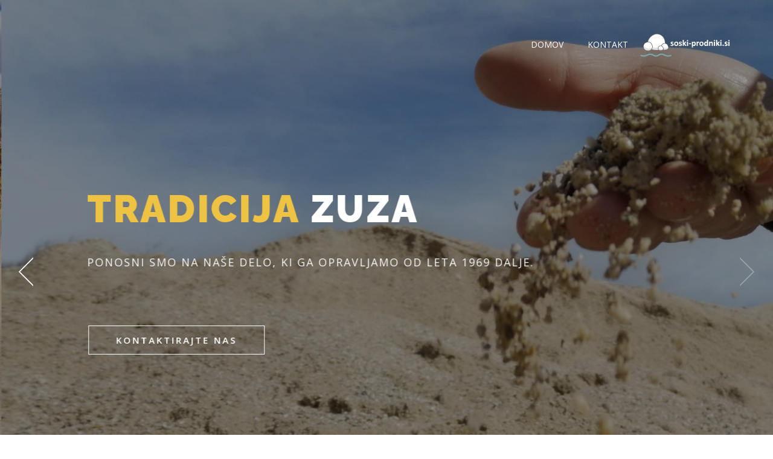

--- FILE ---
content_type: text/html
request_url: https://www.zuza.si/
body_size: 4403
content:
<!DOCTYPE html>
<html lang="sl" class="no-js">
	<head>
		<meta charset="UTF-8">
        <meta name="viewport" content="width=device-width, initial-scale=1, maximum-scale=1">
		<meta http-equiv="X-UA-Compatible" content="IE=edge">
        
        <title>Zuza Tolmin - soški gramoz in pesek</title>
        <meta name="description" content="Podjetje Zuza že več kot 50 let dobavlja soški gramoz za beton in soški pesek za estrihe. Tradicija in kakovost sta lastnosti, na kateri smo v našem podjetju najbolj ponosni.">
        <meta name="keywords" content="zuza, zuprom, soški gramoz, soški pesek, pesek, soški prodniki, prevozi, soča, pesek, tolmin, kobarid, bovec, posočje, prodišča, kiper prevozi, tgm storitve">
        
        <meta property="og:type" content="website">
        <meta property="og:title" content="Zuza - soški gramoz in pesek" />
        <meta property="og:description" content="Podjetje Zuza že več kot 50 let dobavlja soški gramoz za beton in soški pesek za estrihe. Tradicija in kakovost sta lastnosti, na kateri smo v našem podjetju najbolj ponosni." />
        <meta property="og:image" content="https://www.zuza.si/images/slide/pesek-kopac.jpg" />

        <meta property="business:contact_data:street_address" content="Poljubinj 96a">
        <meta property="business:contact_data:locality" content="Tolmin">
        <meta property="business:contact_data:region" content="Goriška">
        <meta property="business:contact_data:postal_code" content="5220">
        <meta property="business:contact_data:country_name" content="Slovenia">

        <link rel="stylesheet" href="fonts/css/all.min.css">  
        
        <link rel="shortcut icon" href="images/favicon.ico">

        <link rel="stylesheet" href="css/lib/bootstrap.min.css">
        <link rel="stylesheet" href="css/lib/slick.min.css"> 
        <link rel="stylesheet" href="css/lib/owl.carousel.min.css">
        <link rel='stylesheet' href="css/lib/flickity.min.css">
        <link rel='stylesheet' href="css/lib/magnific-popup.min.css">
        <link rel='stylesheet' href="css/lib/aos.min.css">
        <link rel='stylesheet' href="css/lib/navbar.css">

        <link rel="stylesheet" href="css/main.css">
        <link rel="stylesheet" href="css/stylesheet.css">
        <link rel="stylesheet" href="css/responsive.css">

        <script src="js/modernizr-custom.js"></script>

	</head>
    
<body>

    <!-- PRELOADER START -->
    <div id="loader-wrapper">
        <div class="loader">
           <div class="ball"></div>
           <div class="ball"></div>
           <div class="ball"></div>
           <div class="ball"></div>
           <div class="ball"></div>
           <div class="ball"></div>
           <div class="ball"></div>
           <div class="ball"></div>
           <div class="ball"></div>
           <div class="ball"></div>
        </div> 
    </div>
    <!-- PRELOADER END -->
      
    <header>
        <!-- NAV START -->
        <nav class="navbar navbar-expand-lg navbar-dark">
            <div class="container p-0">
                <button type="button" class="navbar-toggler collapsed" data-toggle="collapse" data-target="#main-nav">
                    <span class="menu-icon-bar"></span>
                    <span class="menu-icon-bar"></span>
                    <span class="menu-icon-bar"></span>
                </button>

                <div id="main-nav" class="collapse navbar-collapse">
                    <ul class="navbar-nav ml-auto">
                        <li class="dropdown"><a href="index.html" class="nav-item nav-link last-link-item">Domov</a></li>
                        <li><a href="kontakt.html" class="nav-item nav-link last-link-item">Kontakt</a></li>   
                    </ul>
                    
                </div>
                <a href="https://www.soski-prodniki.si" target="_blank"><img style="width:155px" src="images/soski-prodniki-logo.png" class="soski-prodniki-logo" alt="Soški prodniki" title="Soški prodniki"></a>
            </div>
        </nav>
        
        <!-- NAV END -->

        <!--SLIDER START-->
        <div class="home-slider">
            <!-- partial:index.partial.html -->
            <div class="hero-slider" data-carousel>
                <div class="carousel-cell" style="background-image:url(images/slide/soski-gramoz-naslovna-min.jpg);">
                    <div class="overlay"></div>
                    <div class="container slider-caption">
                        
                        <h2 class="title"><span class="color-text">SOŠKI GRAMOZ</span> ZUZA</h2>
                        <h5 class="subtitle mb-5">Proizvajamo in dostavljamo lastni rečni gramoz,<br> katerega surovina prihaja izključno iz reke Soče. <br><br> Gramoz oz. mešanica za beton je granulacije 0-16mm <br>in je namenjena za pripravo različnih vrst betonov. </h5>
                        <div class="slider-btn">
                            <a href="kontakt.html" class="btn button btn-outline-white">Kontaktirajte nas</a>
                        </div>
                    </div>
                </div>
                <div class="carousel-cell" style="background-image:url(images/slide/pesek-kopac-min.jpg);">
                    <div class="overlay"></div>
                    <div class="container slider-caption">
                        <h2 class="title"><span class="color-text">SOŠKI PESEK</span> ZUZA</h2>
                        <h5 class="subtitle mb-5">Nudimo tudi Soški pesek, granulacije 0-4mm, sejan in pran. <br><br> Pesek odlikujeta izjemna čistost in primerna zrnavost. <br>Namenjen je za pripravo estrihov (tlakov), zidanje ali omete. </h5>
                        <div class="slider-btn">
                            <a href="kontakt.html" class="btn button btn-outline-white">Kontaktirajte nas</a>
                        </div>
                    </div>
                </div>
                <div class="carousel-cell" style="background-image:url(images/slide/tradicija-min.jpg);">
                    <div class="overlay"></div>
                    <div class="container slider-caption">
                        <h2 class="title"><span class="color-text">TRADICIJA</span> ZUZA</h2>
                        <h5 class="subtitle mb-5">Ponosni smo na naše delo, ki ga opravljamo od leta 1969 dalje.</h5>
                        <div class="slider-btn">
                            <a href="kontakt.html" class="btn button btn-outline-white">Kontaktirajte nas</a>
                        </div>
                    </div>
                </div>
            </div>
            <!-- partial -->
        </div>
        <!--SLIDER END-->
    </header>

    <!-- CONTENT START -->
    <section>
        <!-- HOME ABOUT START -->
        <div class="container mt-5 mb-5"> 
            <div class="row"> 
                <div class="col-lg-6"> 
                    <div class="ag-home-about">
                        <h1 class="intro"><span class="light-text">Soški gramoz in pesek</span> ZUZA</h1>
                        <p><strong>Za vas že več kot 50 let dobavljamo SOŠKI GRAMOZ za beton in SOŠKI PESEK za estrihe. V našem podjetju smo najbolj ponosni na tradicijo in kakovost naših izdelkov in storitev. </strong></p>
                        <p> 
                            Lastna prodišča ob reki SOČI nam omogočajo najboljšo surovino, lastna proizvodnja na separaciji, pa nam zagotavlja stalen nadzor kvalitete gramoza.
                        </p>
                        <p>
                            V ponudbi imamo tudi ostale rečne materiale za gradnjo: pesek 0-4mm za ESTRIHE, drobljenec 0-32mm in 0-64mm, prod za drenaže. Posebej izbrane prodnike za urejanje okolice, pa lahko najdete na spletni strani <a href="https://www.soski-prodniki.si" target="_blank">www.soski-prodniki.si</a>.
                        </p>
                        <p>
                            Nudimo tudi kiper prevoze in storitve s TGM.
                        </p>
                        <div class="bullets">
                            <h4>Naša ponudba</h4>
                            <ul class="left-list">
                                <li>Soški gramoz 0-16</li>
                                <li>Soški pesek 0-4</li>
                                <li><a href="https://www.soski-prodniki.si" style="color:var(--main-text-color)" target="_blank">Soški prodniki</a></li>
                            </ul>
                            <ul class="right-list">
                                <li>Drobljenec 0-32, 0-64</li>
                                <li>Kiper prevozi</li>
                                <li>TGM</li>
                            </ul>
                        </div>
                    </div>
                </div> 
                <div class="col-lg-6 col-mt-lg"> 
                    <figure class="ag-home-about-img mt-5">
                        <img src="images/zuza-tradicija.jpg" title="Zuza več kot 50 let tradicije" alt="Zuza tradicija">
                        <div class="banner-layer">
                            <h3><span class="light-text">Več kot </span> 50 <span class="light-text">let izkušenj</span></h3>
                        </div>
                    </figure>
                </div> 
            </div>
        </div> 
        <!-- HOME ABOUT END -->

        <!-- WIDE SECTION FEATURE START -->
        <div class="ws-feature mt-5 mb-5">
            <div class="row no-gutters"> 
                <div class="col-lg-6">
                    <div class="ws-feature-left">
                    </div>
                </div> 
                <div class="col-lg-6">
                    <div class="ws-feature-right">
                        
                        <div class="feature-right-content">
                            <h3 class="slider-caption team-caption mt-4">ZAUPANJE V PODJETJE</h3>

                            <div class="layer-box mt-1">
                                <div class="media">
                                  <img src="images/boniteta-aaa.png" class="mr-3" alt="Bonitetna ocena AAA">
                                  <div class="media-body">
                                    <h4 class="mt-0">Bonitetna ocena AAA</h4>
                                    <p>V letu 2019 pridobljena bonitetna ocena AAA je rezultat dolgoletnega trdega in poštenega dela v našem družinskem podjetju.</p>
                                  </div>
                                </div>
                            </div>
                            <div class="layer-box mt-1">
                                <div class="media">
                                    <img src="images/ce.png" class="mr-3" alt="Certifikat kakovosti">
                                  <div class="media-body">
                                    <h4 class="mt-0">Certifikati kakovosti</h4>
                                    <p>Pridobljeni certifikati kakovosti v našem podjetju dokazujejo skladno proizvodnjo in pravilno mešanico za doseganje najvišje trdnosti betonov po standardih SIST EN 12620:2002 in SIST EN 13242:2002.</p>
                                  </div>
                                </div>
                            </div>
                            <div class="layer-box mt-1">
                                <div class="media">
                                  <img src="images/zuza-tradicija-venec.png" class="mr-3" alt="Tradicija podjetja od leta 1969">
                                  <div class="media-body">
                                    <h4 class="mt-0">Tradicija</h4>
                                    <p>Začetki naše dejavnosti segajo v leto 1969.</p>
                                  </div>
                                </div>
                            </div>
                        </div>
                    </div> 
                </div> 
            </div> 
        </div>  
        
        <div class="container mt-5 mb-5">

            <div class="grid" id="kehl-grid">
                <div class="grid-sizer"></div>
                <div class="grid-box land">
                    <a class="image-popup-vertical-fit" href="images/gallery/gramoz-tolmin.jpg">
                        <div class="image-mask"></div>
                        <img src="images/gallery/gramoz-tolmin.jpg" alt="Soški gramoz" />
                        <h3>Soški gramoz</h3>
                    </a>
                </div>
                <div class="grid-box land farm">
                    <a class="image-popup-vertical-fit" href="images/slide/pesek-kopac.jpg">
                        <div class="image-mask"></div>
                        <img src="images/slide/pesek-kopac.jpg" alt="Soški pesek" />
                        <h3>Soški pesek</h3>
                    </a>
                </div>
                <div class="grid-box equipment">
                    <a class="image-popup-vertical-fit" href="images/slide/soski-gramoz-pesek-zuza.jpg">
                        <div class="image-mask"></div>
                        <img src="images/slide/soski-gramoz-pesek-zuza.jpg" alt="Soški gramoz" />
                        <h3>Soški gramoz</h3>
                    </a>
                </div>
                <div class="grid-box farm">
                    <a class="image-popup-vertical-fit" href="images/gallery/soski-gramoz-zuza-tolmin.jpg">
                        <div class="image-mask"></div>
                        <img src="images/gallery/soski-gramoz-zuza-tolmin.jpg" title = "Soški gramoz" alt="Soški gramoz" />
                        <h3>Soški gramoz</h3>
                    </a>
                </div>
                <div class="grid-box land">
                    <a class="image-popup-vertical-fit" href="images/slide/soski-gramoz-naslovna.jpg">
                        <div class="image-mask"></div>
                        <img src="images/slide/soski-gramoz-naslovna.jpg" alt="Soški gramoz" />
                        <h3>Soški gramoz</h3>
                    </a>
                </div>
                <div class="grid-box land farm">
                    <a class="image-popup-vertical-fit" href="images/gallery/50-letna-tradicija.jpg">
                        <div class="image-mask"></div>
                        <img src="images/gallery/50-letna-tradicija.jpg" alt="Tradicija" />
                        <h3>Tradicija - več kot 50 let izkušenj</h3>
                    </a>
                </div>
            </div>
        </div>
        <!-- CONTACT FORM START -->
        <div class="ag-top-parallax mt-5">
            <div class="ag-top-content">
                <h3>NAROČILA</h3>
                <p>Pokličite ali obiščite nas v industrijski coni Poljubinj 96a</p>
            </div>
        </div>
        <div class="ag-bottom-parallax">
            <div class="container">
                <div class="row">
                    <div class="col-lg-12 col-xl-5">
                        <div class="contact-box-alt">
                            <h4>Kontakt</h4>
                            <p>Pošljite nam povpraševanje preko kontaktnega obrazca.</p>

                            <form id="contact-form" method="post" action="contact.php">
                                <div class="messages"></div>
                                <div class="controls">
                                    <div class="row">
                                        <div class="col-md-6">
                                            <div class="form-group">
                                                <input id="form_name" type="text" name="name" class="form-control fc-custom"
                                                    placeholder="Ime" required="required"
                                                    data-error="Ime je obvezen podatek.">
                                                <div class="help-block with-errors"></div>
                                            </div>
                                        </div>
                                        <div class="col-md-6">
                                            <div class="form-group">
                                                <input id="form_email" type="email" name="email"
                                                    class="form-control fc-custom" placeholder="Email naslov"
                                                    required="required" data-error="Email je obvezen podatek.">
                                                <div class="help-block with-errors"></div>
                                            </div>
                                        </div>
                                        <div class="col-md-12">
                                            <div class="form-group">
                                                <input id="form_phone" type="tel" name="phone"
                                                    class="form-control fc-custom" placeholder="Tel. številka">
                                                <div class="help-block with-errors"></div>
                                            </div>
                                        </div>
                                        <div class="col-md-12">
                                            <div class="form-group">
                                                <textarea id="form_message" name="message" class="form-control fc-custom"
                                                    placeholder="Vaše sporočilo" rows="6" required="required"
                                                    data-error="Sporočilo je obvezen podatek."></textarea>
                                                <div class="help-block with-errors"></div>
                                            </div>
                                        </div>
                                        <div class="antispam col-md-6 mb-30">
                                            <div class="common-control">
                                                <input type="text" name="url" placeholder="URL"/>
                                            </div>
                                        </div>
                                    </div>
                                    <div class="row">
                                        <div class="col-md-12 btn-send">
                                            <p><input type="submit" class="btn button contact-btn" value="Pošlji sporočilo"></p>
                                        </div>
                                    </div>
                                </div>
                            </form>

                        </div>
                    </div>
                    <div class="col-lg-12 col-xl-7">
                        <div class="contact-box-alt-info d-flex flex-row">
                            <div class="media">
                                <i class="fas fa-map-marker-alt"></i>
                                <div class="media-body">
                                    <h5 class="mt-0 mb-3">Obiščite nas</h5>
                                    <p>Zuprom d.o.o. <br> <a href="https://www.google.com/maps/place/Poljubinj+96a,+5220+Tolmin/@46.1729684,13.7415154,17z/data=!3m1!4b1!4m5!3m4!1s0x477af7a15cc755a1:0xa7c0913608c98205!8m2!3d46.1729684!4d13.7437041" target="_blank">Poljubinj 96a, 5220 Tolmin</a>  <br /><br /> Industrijska cona Poljubinj – DOBRAVE (odcep Elektro Primorska) </p>
                                </div>
                            </div>
                            <div class="media">
                                <i class="fas fa-phone-alt"></i>
                                <div class="media-body">
                                    <h5 class="mt-0 mb-3">Telefon</h5>
                                    <p>
                                        Zuza Peter <a href="tel:031861036">031 861 036</a> <br/>
                                        Zuza Rajko <a href="tel:041653235">041 653 235</a>
                                    </p>
                                </div>
                            </div>
                            <div class="media">
                                <i class="fas fa-envelope"></i>
                                <div class="media-body">
                                    <h5 class="mt-0 mb-3">E-pošta</h5>
                                    <p>
                                        <a href="mailto:zuprom@siol.net">zuprom@siol.net</a>
                                    </p>
                                </div>
                            </div>
                        </div>
                    </div>
                </div>
            </div>
        </div>
        <!-- CONTACT FORM END -->
    </section> 
    <!-- CONTENT END -->
    
    <!-- FOOTER START -->
    <footer>
        <div class="container">
            <div class="bottom-footer">
                <div class="row">
                    <div class="col-lg-6">
                        <div class="copyright">
                            <p>© <strong>Zuprom d.o.o.</strong> vse pravice pridržane</p>
                        </div>
                    </div>
                    <div class="col-lg-6 text-align">
                        <ul class="bf-right">
                            <li><a href="index.html">Domov</a></li>
                            <li><a href="kontakt.html">Kontakt</a></li>
                        </ul>
                    </div>
                </div>
            </div>
        </div>
    </footer>
    <!-- FOOTER END -->
    
    <!--SCROLL TOP START-->
    <a href="#0" class="cd-top">Na vrh</a>
    <!--SCROLL TOP START-->

    <!-- JAVASCRIPTS -->
    <script src='js/lib/jquery-3.5.1.min.js'></script>
    <script src='js/lib/plugins.js'></script>
    <script src='js/lib/bootstrap.min.js'></script>
    <script src='js/lib/flickity.pkgd.min.js'></script>
    <script src='js/lib/nav-fixed-top.js'></script>
    <script src='js/lib/aos.min.js'></script>
    <script src='js/lib/owl.carousel.min.js'></script>
    <script src='js/main.js'></script>
    <script src='js/slider.js'></script>
    <!-- JAVASCRIPTS END -->
    
    </body>
    
</html>

--- FILE ---
content_type: text/css
request_url: https://www.zuza.si/css/lib/navbar.css
body_size: 1250
content:
.navbar {
    position: absolute;
    left: 0;
    top: 40px;
    padding: 0;
    width: 100%;
    z-index: 2;
  }
  
  .navbar .navbar-brand {
    width: 160px;
    margin-left: 15px;
  }
  
  .navbar .navbar-brand img {
    width: 100%;
  }
  
  .navbar .navbar-toggler {
    position: relative;
    height: 60px;
    width: 60px;
    border: none;
    cursor: pointer;
    outline: none;
  }
  
  .navbar .navbar-toggler .menu-icon-bar {
    position: absolute;
    left: 15px;
    right: 15px;
    height: 2px;
    background-color: #fff;
    opacity: 0;
    -webkit-transform: translateY(-1px);
    -ms-transform: translateY(-1px);
    transform: translateY(-1px);
    transition: all 0.3s ease-in;
  }
  
  .navbar .navbar-toggler .menu-icon-bar:first-child {
    opacity: 1;
    -webkit-transform: translateY(-1px) rotate(45deg);
    -ms-sform: translateY(-1px) rotate(45deg);
    transform: translateY(-1px) rotate(45deg);
  }
  
  .navbar .navbar-toggler .menu-icon-bar:last-child {
    opacity: 1;
    -webkit-transform: translateY(-1px) rotate(135deg);
    -ms-sform: translateY(-1px) rotate(135deg);
    transform: translateY(-1px) rotate(135deg);
  }
  
  .navbar .navbar-toggler.collapsed .menu-icon-bar {
    opacity: 1;
  }
  
  .navbar .navbar-toggler.collapsed .menu-icon-bar:first-child {
    -webkit-transform: translateY(-7px) rotate(0);
    -ms-sform: translateY(-7px) rotate(0);
    transform: translateY(-7px) rotate(0);
  }
  
  .navbar .navbar-toggler.collapsed .menu-icon-bar:last-child {
    -webkit-transform: translateY(5px) rotate(0);
    -ms-sform: translateY(5px) rotate(0);
    transform: translateY(5px) rotate(0);
  }
  
  .navbar-dark .navbar-nav .nav-link {
    position: relative;
    color: #fff;
    font-size: 14px;
    font-family: 'Open Sans', sans-serif;
    font-weight: 400;
    text-transform: uppercase;
    margin-left: 10px;
  }
  
  .navbar-dark .navbar-nav .nav-link:focus {
    color: #fff;
  }
  
  .navbar-dark .navbar-nav .nav-link:hover {
    color: var(--main-yellow-color);
  }
  
  .navbar .dropdown-menu {
    padding: 0;
    background-color: var(--main-dark-color);
    transition: opacity .15s ease-in-out;
  }
  
  .navbar .dropdown-menu .dropdown-item {
    position: relative;
    padding: 15px 20px;
    color: #fff;
    font-size: 14px;
    font-family: 'Roboto', sans-serif;
    border-bottom: 1px solid rgba(255, 255, 255, .1);
    transition: color 0.2s ease-in;
  }
  
  .navbar .dropdown-menu .dropdown-item:focus {
    background: transparent;
  }
  
  .navbar .dropdown-menu .dropdown-item:last-child {
    border-bottom: none;
  }
  
  .navbar .dropdown-menu .dropdown-item:hover {
    background: transparent;
    color: var(--main-yellow-color);
  }
  
  .navbar .dropdown-menu .dropdown-item::before {
    content: '';
    position: absolute;
    bottom: 0;
    left: 0;
    top: 0;
    width: 5px;
    background-color: var(--main-yellow-color);
    opacity: 0;
    transition: opacity 0.2s ease-in;
  }
  
  .navbar .dropdown-menu .dropdown-item:hover::before {
    opacity: 1;
  }
  
  .navbar.fixed-top {
    position: fixed;
    top: 0;
    background-color: var(--main-yellow-color);
  }
  
  .navbar.fixed-top.navbar-dark .navbar-nav .nav-link {
    color: #FFF;
  }
  
  .navbar.fixed-top.navbar-dark .navbar-brand {
    width: 100px;
    margin-top: -5px;
  }
  
  .navbar.fixed-top.navbar-dark .navbar-nav .nav-link {
    font-size: 14px;
  }
  
  .navbar.fixed-top.navbar-dark .navbar-nav .nav-link.active {
    color: #c0ca33;
  }
  
  .navbar.fixed-top.navbar-dark .navbar-nav .nav-link::after {
    background-color: #c0ca33;
  }
  
  .content {
    padding: 120px 0;
  }
  
  .dropdown-toggle::after {
    transition: transform 0.15s linear; 
  }
  
  .show.dropdown .dropdown-toggle::after {
   transform: translateY(3px);
  }
  
  .dropdown-menu {
   margin-top: 0;
  }

  @media screen and (max-width: 991px) {
  
    /*
    .navbar-brand {
      margin-left: 20px;
    }
  */
    .navbar-nav {
      padding: 20px;
      background-color: var(--main-dark-color);
    }
  
    .navbar-collapse .navbar-nav .nav-link {
      color: #FFF;
      border-bottom: 1px solid rgba(255, 255, 255, .1);
      line-height: 2;
      margin-left: 0px;
      font-size: 13px;
    }
  
    .navbar-collapse .navbar-nav .last-link-item {
      border-bottom: none;
    }
  
    .navbar-collapse .navbar-nav .contact-link {
      font-size: 13px;
      padding: 0px;
      border-bottom: none;
    }
  
    .navbar.fixed-top .navbar-nav {
      background: transparent;
    }
  
    .navbar .dropdown-menu {
      padding: 0;
      background-color: transparent;
      border: none;
    }
  
    .navbar .dropdown-menu .dropdown-item {
      position: relative;
      padding: 15px 20px;
      color: #FFF;
      font-size: 14px;
      font-family: 'Roboto', sans-serif;
      border-bottom: 1px solid rgba(255, 255, 255, .1);
      transition: color 0.2s ease-in;
    }
  
    .navbar.fixed-top.navbar-dark .navbar-nav .dropdown-menu .dropdown-item {
      color: #FFF;
      background: var(--main-green-color);
    }
  
    .navbar-dark .navbar-nav .nav-link:focus,
    .navbar-dark .navbar-nav .nav-link:hover {
      color: var(--main-yellow-color);
    }

    .navbar .navbar-brand {
      width: 130px;
    }
  
  
  }
  
  @media screen and (min-width: 991px) {
    .banner {
      padding: 0 150px;
    }
  
    .banner h1 {
      font-size: 5rem;
    }
  
    .banner p {
      font-size: 2rem;
    }
  
    .navbar-dark .navbar-nav .nav-link {
      padding: 23px 15px;
    }
  
    .navbar-dark .navbar-nav .nav-link::after {
      content: '';
      position: absolute;
      bottom: 15px;
      left: 30%;
      right: 30%;
      height: 1px;
      background-color: #fff;
      -webkit-transform: scaleX(0);
      -ms-transform: scaleX(0);
      transform: scaleX(0);
      transition: transform 0.1s ease-in;
    }
  
    .navbar-dark .navbar-nav .nav-link:hover::after {
      -webkit-transform: scaleX(1);
      -ms-transform: scaleX(1);
      transform: scaleX(1);
    }
  
    .dropdown-menu {
      min-width: 200px;
      -webkit-animation: dropdown-animation 0.4s;
      animation: dropdown-animation 0.4s;
      -webkit-transform-origin: top;
      -ms-transform-origin: top;
      transform-origin: top;
    }
    
  }

    
  @media (max-width:767px) {
    .navbar {
      top: 20px;
    }
  
    .navbar .navbar-brand {
      margin-top: 0px;
    }
  
    .navbar .navbar-brand {
      width: 110px;
      margin-top: -10px;
    }
  
  }
  
  
  @-webkit-keyframes navbar-animation {
    0% {
      opacity: 0;
      -webkit-transform: translateY(-100%);
      -ms-transform: translateY(-100%);
      transform: translateY(-100%);
    }
  
    100% {
      opacity: 1;
      -webkit-transform: translateY(0);
      -ms-transform: translateY(0);
      transform: translateY(0);
    }
  }
  
  @keyframes navbar-animation {
    0% {
      opacity: 0;
      -webkit-transform: translateY(-100%);
      -ms-transform: translateY(-100%);
      transform: translateY(-100%);
    }
  
    100% {
      opacity: 1;
      -webkit-transform: translateY(0);
      -ms-transform: translateY(0);
      transform: translateY(0);
    }
  }
  
  @-webkit-keyframes dropdown-animation {
    0% {
      -webkit-transform: scaleY(0);
      -ms-transform: scaleY(0);
      transform: scaleY(0);
    }
  
    75% {
      -webkit-transform: scaleY(1.1);
      -ms-transform: scaleY(1.1);
      transform: scaleY(1.1);
    }
  
    100% {
      -webkit-transform: scaleY(1);
      -ms-transform: scaleY(1);
      transform: scaleY(1);
    }
  }
  
  @keyframes dropdown-animation {
    0% {
      -webkit-transform: scaleY(0);
      -ms-transform: scaleY(0);
      transform: scaleY(0);
    }
  
    75% {
      -webkit-transform: scaleY(1.1);
      -ms-transform: scaleY(1.1);
      transform: scaleY(1.1);
    }
  
    100% {
      -webkit-transform: scaleY(1);
      -ms-transform: scaleY(1);
      transform: scaleY(1);
    }
  }

--- FILE ---
content_type: text/css
request_url: https://www.zuza.si/css/main.css
body_size: 3968
content:
@import url('https://fonts.googleapis.com/css2?family=Open+Sans:wght@300;400;600;700&family=Raleway:wght@100;300;400;600;700;900&display=swap');
@import url('lib/normalize.css');


/*====================================================
  * Template:   Agroly
  * Version:    1.0
  * Author:     QuickDev
  * Create :    Sept. 5th 2020
====================================================*/

/*==================================================*/
             /* [Table of contents] */
/*==================================================*/

/*	
    1. RESET.
    2. COLOR PALETTE.
    3. TYPOGRAPHY. 
    4. SPACE AND ALIGMENT. 
    5. BUTTONS. 
    6. SCROLLING TOP.
    7. PRELOADER 
    8. YOUTUBE POPUP.
    9. MODAL POPUP.
    10. MEDIA QUERIES.
*/

/* =====================================
   	1. RESET.
   ===================================== */

/* http://meyerweb.com/eric/tools/css/reset/ 
   v2.0 | 20110126
   License: none (public domain)
*/

html, body, div, span, applet, object, iframe,blockquote, pre,
a, abbr, acronym, address, big, cite, code,
del, dfn, em, img, ins, kbd, q, s, samp,
small, strike, strong, sub, sup, tt, var,
b, u, i, center,
dl, dt, dd, ol, ul, li,
fieldset, form, label, legend,
table, caption, tbody, tfoot, thead, tr, th, td,
article, aside, canvas, details, embed, 
figure, figcaption, footer, header, hgroup, 
menu, nav, output, ruby, section, summary,
time, mark, audio, video {
	margin: 0;
	padding: 0;
	border: 0;
	font-size: 100%;
	font: inherit;
}
/* HTML5 display-role reset for older browsers */
article, aside, details, figcaption, figure, 
footer, header, hgroup, menu, nav, section {
	display: block;
}

body{
    overflow-x: hidden;
    text-rendering: optimizeSpeed;
    background-color: #FFF;
}

html {
  font-size: 24px;
  font-weight: 100;
  line-height: 1.5;
}

img{
  width: 100%;
}

/* =====================================
   	2. COLOR PALETTE.
   ===================================== */

:root {
  --main-green-color: #3E755F;
  --main-yellow-color: #EEC344;  
  --main-dark-color: #333333;  
  --main-text-color: #737373;  
  --lg-margin-top: 2rem;    
  --md-margin-top: 2rem;    
  --sm-margin-top: 2rem; 
  --col-lg-m: 2rem;    
  --col-md-m: 2rem;    
  --col-sm-m: 2rem;  
  --col-left-padding: 2rem;    
}

/* ===================================== 
	3. TYPOGRAPHY. 
   ===================================== */
  h1, h2, h3, h4, h5, h6, p, ul,ol{
    margin-top: 0;
    margin-bottom: 1rem;
  }

  h1, h2, h3, h4, h5, h6 {
    margin-bottom: 0.5rem;
    line-height: 1.2;
    font-family: 'Raleway', sans-serif;
    color: var(--main-dark-color);
  }

  h1, .h1 {
    font-size: 2.5rem;
    font-weight: 700;
    text-transform: uppercase;
  }
  
  h2, .h2 {
    font-size: 2rem;
    font-weight: 900;
    text-transform: uppercase;
  }
  
  h3, .h3 {
    font-size: 1.75rem;
  }
  
  h4, .h4 {
    font-size: 1.5rem;
  }
  
  h5, .h5 {
    font-size: 1.25rem;
    font-family: 'Open Sans', sans-serif;
    color: var(--main-green-color);
  }
  
  h6, .h6 {
    font-size: 1rem;
  }

p {
  font-size: 14px;
  font-family: 'Open Sans', sans-serif;
  color: var(--main-text-color);
  font-weight: 400;
  line-height: 25px;
}

ul{
  font-family: 'Open Sans', sans-serif;
}

@media screen and (min-width: 0px) { 
    html { 
        font-size: calc(12px + 6 * ((100vw - 320px) / 680)); 
    } 
} 
@media screen and (min-width: 1200px) { 
    html { 
        font-size: 18px; 
    } 
}

a {
    color: var(--main-dark-color);
    text-decoration: none;
    transition: 0.3s;
}

a:hover {
	  color: var(--main-yellow-color);
    text-decoration: none;
}

/*====================================================
    4. SPACE AND ALIGMENT. 
  ====================================================*/
  .mt-5,
  .my-5 {
    margin-top: 5rem !important;
  }
  
  .mb-5,
  .my-5 {
    margin-bottom: 5rem !important;
  }
  
  .mt-4,
  .my-4 {
    margin-top: 3rem !important;
  }
  
  .mb-4,
  .my-4 {
    margin-bottom: 3rem !important;
  }

  .xmt-5{
    margin-top: 8rem !important;
  }

  .xmb-5{
    margin-bottom: 9rem !important;
  }

/* ===================================== 
	    5. BUTTONS. 
   ===================================== */
   .btn { 
    display: inline-block; 
    font-weight: 600; 
    color: #212529; 
    text-align: center; 
    vertical-align: middle; 
    cursor: pointer; 
    -webkit-user-select: none; 
    -moz-user-select: none; 
    -ms-user-select: none; 
    user-select: none; 
    background-color: transparent; 
    border: 1px solid transparent; 
    padding: 8px 28px; 
    font-size: 1rem; 
    line-height: 1.5; 
    border-radius: 0.25rem; 
    transition: color 0.15s ease-in-out, background-color 0.15s ease-in-out, border-color 0.15s ease-in-out, box-shadow 0.15s ease-in-out; 
    font-family: 'Open Sans', sans-serif;
    transition: 0.4s;
} 
.btn:focus, .btn.focus { 
    outline: 0; 
    box-shadow: none; 
} 
.button { 
    background-color: var(--main-yellow-color); 
    color: #333; 
    text-decoration: none; 
    font-size: 16px; 
    margin: 4px 2px; 
} 
.button:hover { 
    background-color: var(--main-dark-color);
    color: #FFF; 
}

.btn-white{
  background-color: #FFF;
  color: #333;
}

.btn-md{
  font-size: 14px;
  padding: 4px 12px; 
}

.btn-sm{
  font-size: 10px;
  padding: 4px 12px; 
  text-transform: uppercase;
}

.btn-outline{
  background-color: transparent;
  border: solid 2px var(--main-yellow-color);
  color: var(--main-dark-color);
}

.btn-outline:hover{
  background-color: var(--main-yellow-color);
  border: solid 2px var(--main-yellow-color);
  color: var(--main-dark-color);
}

.btn-outline-white{
  background-color: transparent;
  border: solid 2px #FFF;
  color: #FFF;
  padding: 12px 45px !important;
  font-size: 15px !important;
}

.btn-outline-white:hover{
  background-color: var(--main-yellow-color) !important;
  border: solid 1px var(--main-yellow-color) !important;
  color: var(--main-dark-color);
}

/*====================================================
    6. SCROLLING TOP.
  ====================================================*/
  @media only screen and (min-width: 1024px) {
    main p {
      font-size: 20px;
      font-size: 1.25rem;
    }
  }
  
  .cd-top {
    display: inline-block;
    height: 40px;
    width: 40px;
    position: fixed;
    bottom: 40px;
    right: 10px;
    overflow: hidden;
    text-indent: 100%;
    white-space: nowrap;
    background: var(--main-yellow-color) url(../images/icons/cd-top-arrow.svg) no-repeat center 50%;
    visibility: hidden;
    border-radius: 5px;
    z-index: 4;
  }
  
  .cd-top.cd-is-visible,
  .cd-top.cd-fade-out,
  .no-touch .cd-top:hover {
    -webkit-transition: opacity .3s 0s, visibility 0s 0s;
    -moz-transition: opacity .3s 0s, visibility 0s 0s;
    transition: opacity .3s 0s, visibility 0s 0s;
  }
  
  .cd-top.cd-is-visible {
    /* the button becomes visible */
    visibility: visible;
    opacity: 1;
  }
  
  .no-touch .cd-top:hover {
    background-color: #B4E602;
  }
  
  @media only screen and (min-width: 768px) {
    .cd-top {
      right: 20px;
      bottom: 20px;
    }
  }
  
  @media only screen and (min-width: 1024px) {
    .cd-top {
      height: 60px;
      width: 60px;
      right: 30px;
      bottom: 30px;
    }
  }

  /*====================================================
      7. PRELOADER 
    ====================================================*/
    #loader-wrapper {
      position: fixed;
      top: 0;
      left: 0;
      width: 100%;
      height: 100%;
      z-index: 1031;
      background-color: #FFF;
      z-index: 999999;
    }

    #loader-wrapper .loader {
      position: absolute;
      /*Setting position of element according to the next parent element with position anything other then default*/
      top: 50%;
      /*50% down on the parent element*/
      left: 50%;
      /*50% right on the parent element*/
      -webkit-transform: translate(-50%, -50%);
      transform: translate(-50%, -50%);
      /*50% of element width (50px) left, 50% of element height (50px) up*/
      width: 100px;
      /*Element is 100px wide*/
      height: 100px;
      /*Element is 100px tall*/
      animation: spin .6s linear infinite reverse;
      /*
          Animation is using the spin keyframes
          Animation is 0.8 seconds long
          Aniamtion tweening/easing is linear (no acceleration)
          The animation loops forever
          The animation goes the opposite way than defines
          */
    }

    #loader-wrapper .loader .ball {
      position: absolute;
      /*Same deal with centering the element like with .loader, but the parent of .ball is .loader*/
      top: 50%;
      left: 50%;
      -webkit-transform: translate(-50%, -50%);
      transform: translate(-50%, -50%);
      height: 100%;
      /*Height is 100% of the parent not 100% of the screen height (that's 100vh)*/
      -webkit-animation: spin 1s infinite ease-in-out;
      animation: spin 1s infinite ease-in-out;
      /*
          Animation is using the spin keyframes (in the way it is defines)
          Animation is 1 second long
          Animation loops forever
          Animation tweening/easing is ease-in-out, which has symetrical acceleration at the start as at the end
          */
      /*Here I am using the selector `:nth-child(n)` to select certain elements*/
    }

    #loader-wrapper .loader .ball:after {
      /*Pseudo-class, there is also :before*/
      position: absolute;
      /*Pseudoclasses for use as shapes need to be position absolute*/
      content: '';
      /*And content defined (Add some text into it)*/
      background-color: var(--main-yellow-color);
      /*SCSS variable using the white from line 8*/
      width: 7px;
      /*Width 5 pixels*/
      height: 7px;
      /*Height 5 pixels*/
      border-radius: 100%;
      /*Corners will be rounded into an oval*/
      top: 0px;
      /*Put this element at the top of the parent*/
    }

    #loader-wrapper .loader .ball:nth-child(1) {
      /*The first .ball in the parent*/
      -webkit-animation-delay: -0s;
      animation-delay: -0s;
    }

    #loader-wrapper .loader .ball:nth-child(2) {
      -webkit-animation-delay: -0.1s;
      animation-delay: -0.1s;
      /*Start the animation 0.1s before*/
    }

    #loader-wrapper .loader .ball:nth-child(3) {
      -webkit-animation-delay: -0.2s;
      animation-delay: -0.2s;
      /*Start the animation 0.2s before*/
    }

    #loader-wrapper .loader .ball:nth-child(4) {
      -webkit-animation-delay: -0.3s;
      animation-delay: -0.3s;
    }

    #loader-wrapper .loader .ball:nth-child(5) {
      -webkit-animation-delay: -0.4s;
      animation-delay: -0.4s;
    }

    #loader-wrapper .loader .ball:nth-child(6) {
      -webkit-animation-delay: -0.5s;
      animation-delay: -0.5s;
    }

    #loader-wrapper .loader .ball:nth-child(7) {
      -webkit-animation-delay: -0.6s;
      animation-delay: -0.6s;
    }

    #loader-wrapper .loader .ball:nth-child(8) {
      -webkit-animation-delay: -0.7s;
      animation-delay: -0.7s;
    }

    #loader-wrapper .loader .ball:nth-child(9) {
      -webkit-animation-delay: -0.8s;
      animation-delay: -0.8s;
    }

    #loader-wrapper .loader .ball:nth-child(10) {
      -webkit-animation-delay: -0.9s;
      animation-delay: -0.9s;
      /*I am a fan of negative delays*/
    }

    @-webkit-keyframes spin {

      /*The keyframes for the animation `spin`*/
      0% {
        /*At 0% of the animation whatever elements have these keyframes set as an animation will have these properties*/
        -webkit-transform: translate(-50%, -50%) rotate(0deg);
        transform: translate(-50%, -50%) rotate(0deg);
      }

      /*The balls do not change colour because the animation is set to their parent and not themselves*/
      100% {
        -webkit-transform: translate(-50%, -50%) rotate(360deg);
        transform: translate(-50%, -50%) rotate(360deg);
      }
    }

    @keyframes spin {

      /*The keyframes for the animation `spin`*/
      0% {
        /*At 0% of the animation whatever elements have these keyframes set as an animation will have these properties*/
        -webkit-transform: translate(-50%, -50%) rotate(0deg);
        transform: translate(-50%, -50%) rotate(0deg);
      }

      /*The balls do not change colour because the animation is set to their parent and not themselves*/
      100% {
        -webkit-transform: translate(-50%, -50%) rotate(360deg);
        transform: translate(-50%, -50%) rotate(360deg);
      }
    }
    
 /*====================================================
      8. YOUTUBE POPUP.
  ====================================================*/
  .popup-youtube .video-image {
    position: relative;
    display: inline-block;
  }

  .popup-youtube .video-image img {
    width: 100%
  }

  .popup-youtube .video-image:before {
    content: "";
    position: absolute;
    width: 100%;
    height: 100%;
    z-index: 10;
    background: transparent url(../img/master/play-button.png) center center no-repeat;
  }

  .popup-youtube .video-image img a:link {
    text-decoration: none;
    color: #FFF;
  }

  .popup-youtube .video-image img a:visited {
    text-decoration: none;
    color: #FFF;
  }

  .popup-youtube .video-image img a:hover {
    text-decoration: none;
    color: #FFF;
  }

  .popup-youtube .video-image img a:active {
    text-decoration: none;
    color: #FFF;
  }
/*====================================================
      9. MODAL POPUP.
  ====================================================*/
.modal-box {
  text-align: center;
}

.modal-box p {
  margin: 15px 0px 15px 0px;
}

.modal-sm .modal-content {
  background: #FFF;
  border: 1px solid #ddd;
  border: 1px solid rgba(0, 0, 0, .2);
  -webkit-box-shadow: 0 3px 9px rgba(0, 0, 0, .5);
  box-shadow: 0 3px 9px rgba(0, 0, 0, .5);
  padding: 10px 20px 10px 20px;
}

.close {
  color: #000;
}

@media (min-width: 992px) {
  .modal-md {
    width: 600px;
  }
}

.btn-popup {
  display: inline-block;
  margin-left: 5rem;
  margin-top: -10px;
}

.popup-youtube {
  position: relative;
}

.pulse {
  position: absolute;
  top: 50%;
  left: 50%;
  background: var(--main-green-color);
  width: 70px;
  height: 70px;
  color: #FFF;
  border-radius: 50%;
  text-align: center;
  line-height: 73px;
  font-size: 30px;
  transform: translate(-50%, -50%);
  padding-left: 4px;
}

.pulse::before,
.pulse::after {
  content: "";
  display: block;
  position: absolute;
  border-radius: 50%;
  border: 1px solid var(--main-yellow-color);
  top: -15px;
  right: -15px;
  left: -15px;
  bottom: -15px;
  animation: pulse 1.5s linear infinite;
}

.pulse::after {
  animation-delay: .5s;
}

@keyframes pulse {
  0% {
    transform: scale(0.5);
    opacity: 0;
  }

  50% {
    opacity: 1;
  }

  to {
    transform: scale(1.2);
    opacity: 0;
  }
}

/*====================================================
    10. MEDIA QUERIES.
  ====================================================*/    
@media (max-width:1200px) {
  .container {
    max-width: 95%;
  }
}

@media (max-width:992px) {
  .button {
    padding: 6px 26px;
    font-size: 1rem;
  }

  .col-mt-lg {
    margin-top: var(--lg-margin-top);
  }

  .col-lg-m {
    margin-top: var(--col-lg-m);
    margin-bottom: var(--col-lg-m);
  }

  .order-md-6 {
      -ms-flex-order: 6;
      order: 6;
  }
      
}

@media (max-width:991px) {
  .order-first {
    -ms-flex-order: -1;
    order: -1;
  }

  .order-last {
    -ms-flex-order: 13;
    order: 13;
  }
      
  .order-md-12 {
      -ms-flex-order: 6;
      order: 6;
  }
      
  .order-first {
    -ms-flex-order: -1;
    order: -1;
  }

  .order-last {
    -ms-flex-order: 13;
    order: 13;
  }
    
}

@media (max-width:767px) {
  .button {
    padding: 5px 22px;
    font-size: 16px;
    line-height: 1.8;
  }

  .col-mt-md {
    margin-top: var(--md-margin-top);
  }

  .col-md-m {
    margin-top: var(--col-md-m);
    margin-bottom: var(--col-md-m);
  }

}

@media (max-width:576px) {
  .button {
    padding: 5px 18px;
    font-size: 14px;
    line-height: 1.8;
  }

  .col-mt-sm {
    margin-top: var(--sm-margin-top);
  }

}
.antispam { display:none;}

--- FILE ---
content_type: text/css
request_url: https://www.zuza.si/css/stylesheet.css
body_size: 14301
content:
@import url(https://code.ionicframework.com/ionicons/2.0.1/css/ionicons.min.css);

/*====================================================
  * Template:   Agroly
  * Version:    1.0
  * Author:     QuickDev
  * Create :    Sept. 5th 2020
====================================================*/

/*==================================================*/
/* [Table of contents] */
/*==================================================*/


/*	
    1. COMMON
    2. HEADER. 
    3. MAIN SLIDER. 
    4. FOOTER. 
    5. PAGES HERO.
    6. COMPONENTS. 
    7. ABOUT US.
    8. SERVICES.  
    9. PRODUCTS.
    10. PRODUCTS DETAILS. 
    11. TEAM. 
    12. TESTIMONIALS. 
    13. FAQ. 
    14. 404 ERROR PAGE.
    15. BLOG GRID. 
    16. BLOG SINGLE. 
    17. CONTACT. 
    18. LATES NEWS. 
    19. GALLERY FILTER.
    20. MAGNIFIC POPUP.
    21. MASONRY GALLERY. 
    22. CAROUSEL #1.
    23. CAROUSEL #3. 
    24. CAREERS. 
    25. PRICING TABLE. 
    26. HOME PAGE ONE. 
    27. HOME PAGE TWO. 
    28. HOME PAGE THREE. 

*/

/*====================================================
    1. COMMOM. 
  ====================================================*/
.layer-title{
  margin-bottom: 2rem;
}

.ag-bg-wrapper{
  background-color: #F5F5F5;
  padding: 5rem 0rem;
}
/*====================================================
    2. HEADER. 
  ====================================================*/

  /*====================================================
    3. MAIN SLIDER. 
  ====================================================*/
  .home-slider {
    width: 100%;
    height: 900px;
    position: relative;
    z-index: 1;
  }

  .overlay {
    position: absolute;
    width: 100%;
    height: 100%;
    top: 0;
    bottom: 0;
    left: 0;
    right: 0;
    background: -webkit-gradient(linear, left top, left bottom, from(rgba(0, 0, 0, 0.64)), to(rgba(128, 93, 93, 0.4)));
    background: linear-gradient(to bottom, rgba(0, 0, 0, 0.41), rgba(0, 0, 0, 0.41));
  }

  .hero-slider {
    width: 100%;
    height: 900px;
    overflow: hidden;
  }

  .hero-slider .carousel-cell {
    width: 100%;
    height: 100%;
    background-repeat: no-repeat;
    background-size: cover;
    background-position: center;
  }

  .slider-caption {
    position: relative;
    top: 50%;
    -webkit-transform: translateY(-50%);
    transform: translateY(-50%);
    color: #FFF;
    text-align: left;
  }

  .slider-caption .subtitle {
    font-size: 1rem;
    line-height: 1.2em;
    font-weight: 500;
    letter-spacing: 2px;
    color: rgba(255, 255, 255, 0.95);
    margin-bottom: 5px;
    text-transform: uppercase;
  }

  .slider-caption .title {
    font-size: 3.5rem;
    line-height: 1.2em;
    text-transform: uppercase;
    margin-bottom: 40px;
    color: #FFF;
    letter-spacing: 3px;
  }

  .slider-caption .btn {
    border: 1px solid #fff;
    padding: 10px 25px;
    text-transform: uppercase;
    font-size: 1rem;
    letter-spacing: 3px;
    color: #fff;
    text-decoration: none;
    -webkit-transition: all .2s ease;
    transition: all .2s ease;
    border-radius: 0;
  }

  .slider-caption .btn:hover {
    background: #fff;
    color: #000;
  }

  .hero-slider .flickity-prev-next-button {
    width: 80px;
    height: 80px;
    background: transparent;
  }

  .hero-slider .flickity-prev-next-button:hover {
    background: transparent;
  }

  .hero-slider .flickity-prev-next-button .arrow {
    fill: white;
  }

  .hero-slider .flickity-page-dots {
    bottom: 30px;
  }

  .hero-slider .flickity-page-dots .dot {
    width: 30px;
    height: 4px;
    opacity: 1;
    background: rgba(255, 255, 255, 0.5);
    border: 0 solid white;
    border-radius: 0;
  }

  .hero-slider .flickity-page-dots .dot.is-selected {
    background: var(--main-yellow-color);
    border: 0 solid var(--main-yellow-color);
  }

  .dot-hide .flickity-page-dots .dot {
    display: none;
  }

  .color-text {
    color: var(--main-yellow-color);
  }
  /*====================================================
    4. FOOTER. 
  ====================================================*/
  footer {
    background-color: var(--main-dark-color);
    padding: 2rem 0rem;
  }

  footer h4 {
    color: #FFF;
    font-weight: 700;
    margin-bottom: 5px;
  }

  footer p {
    color: #cccccc;
    font-size: 15px;
    font-weight: 400;
  }

  .top-footer h4 {
    text-transform: uppercase;
    font-weight: 900;
  }

  .footer-btns {
    text-align: right;
  }

  .footer-logo {
    width: 160px;
  }

  .footer-logo img {
    width: 100%;
  }

  hr.footer-divider {
    border-top: 1px solid rgba(204, 204, 204, 0.2);
    margin: 25px 0px 40px;
  }

  .footer-col p.footer-desc {
    font-size: 14px;
    margin-top: 25px;
    padding-right: 4rem;
  }

  ul.bottom-social {
    margin-top: 1.7rem;
  }

  ul.bottom-social li {
    list-style: none;
    display: inline-block;
    margin-right: 1.5rem;
  }

  ul.bottom-social li .fab {
    font-size: 20px;
  }

  ul.bottom-social li a {
    color: #FFF;
    transition: 0.4s;
  }

  ul.bottom-social li a:hover {
    color: var(--main-yellow-color);
  }

  .footer-col h5 {
    color: #FFF;
    font-size: 18px;
    font-weight: 600;
    margin: 25px 0px;
  }

  ul.footer-bulletlist li {
    color: #cccccc;
    list-style: none;
    font-size: 14px;
    font-family: 'Open Sans', sans-serif;
    line-height: 30px;
    font-weight: 400;
  }

  ul.footer-bulletlist li a {
    color: #CCCCCC;
    transition: 0.4s;
  }

  ul.footer-bulletlist li a:hover {
    color: var(--main-yellow-color);
    text-decoration: none;
  }

  .copyright strong {
    color: #FFF;
    font-weight: 600;
  }

  .bf-right li {
    text-align: right !important;
    display: inline-block;
  }

  .bf-right li a {
    font-size: 14px;
    color: #CCCCCC;
    transition: 0.4s;
    margin-right: 15px;
  }

  .bf-right li a:hover {
    color: #CCCCCC;
    transition: 0.4s;
  }

  .bottom-footer .text-align {
    text-align: right;
  }

  footer hr {
    height: 1px;
    overflow: visible;
    color: rgba(51, 51, 51, 0.6);
    position: relative;
    margin: 2em auto;
  }

  footer hr::before {
    content: '';
    background: -webkit-gradient(linear, left top, right top, from(transparent), color-stop(currentColor), to(transparent));
    background: linear-gradient(to right, transparent, currentColor, transparent);
    height: 1px;
    width: 100%;
    position: absolute;
    left: 0;
  }

  .hr-divider {
    height: 1px;
    border-style: none;
    /* Old browsers */
    background: -moz-linear-gradient(left, transparent 0%, white 50%, transparent 100%);
    /* FF3.6-15 */
    background: -webkit-linear-gradient(left, transparent 0%, white 50%, transparent 100%);
    /* Chrome10-25,Safari5.1-6 */
    background: linear-gradient(to right, transparent 0%, white 50%, transparent 100%);
    /* W3C, IE10+, FF16+, Chrome26+, Opera12+, Safari7+ */
  }

  /*====================================================
    5. PAGES HERO. 
  ====================================================*/
  .pages-hero {
    background-image: url("../images/slide/soski-gramoz-pesek-zuza.jpg");
    height: 450px;
    background-position: center;
    background-repeat: no-repeat;
    background-size: cover;
    position: relative;
  }

  .pages-hero:before {
    content: '';
    position: absolute;
    top: 0;
    right: 0;
    bottom: 0;
    left: 0;
    background-image: linear-gradient(to bottom right, #000, #000);
    opacity: 0.4;
  }

  .pages-title {
    position: absolute;
    bottom: 50px;
    color: #FFF;
  }

  .pages-title span {
    font-weight: 700;
    font-size: 2rem;
  }

  .pages-title h1 {
    color: #FFF;
    font-weight: 900;
    margin-bottom: 5px;
  }

  .page-nav {
    width: 100%;
    z-index: 1;
  }

  .page-nav p {
    color: #FFF;
    margin-bottom: 0px;
  }

  .pages-title a {
    color: #fff;
    text-decoration: none;
    transition: 0.3s;
  }

  .pages-title a:hover {
    color: var(--main-yellow-color);
    text-decoration: none;
  }

  /*====================================================
    6. COMPONENTS. 
  ====================================================*/
  .section-parallax {
    background-image: url("../images/slide/tradicija.jpg");
    height: 500px;
    background-position: center;
    background-repeat: no-repeat;
    background-size: cover;
    position: relative;
  }

  .ws-section-content {
    background-color: #fff;
    height: 500px;
    position: relative;
  }

  .ws-inner-content {
    margin: 0;
    position: absolute;
    top: 50%;
    -ms-transform: translateY(-50%);
    transform: translateY(-50%);
    padding: 0rem 5rem;
    max-width: 600px;
  }

  .ws-inner-content h2 {
    margin-bottom: 1rem;
  }

  .ws-inner-content p {
    margin-bottom: 1rem;
  }

  .careers-parallax {
    background-image: url("http://placehold.it/1920x1080");
    height: 800px;
    background-position: center;
    background-repeat: no-repeat;
    background-size: cover;
    position: relative;
  }

  .cp-bg-layer {
    background-color: rgb(0, 0, 0, 0.5);
    width: 400px;
    height: 800px;
    position: relative;
  }

  .cp-content {
    position: absolute;
    bottom: 1rem;
    padding: 3rem;
  }

  .cp-content h3 {
    font-weight: 900;
    color: #FFF;
    text-transform: uppercase;
  }

  .cp-content p {
    font-weight: 600;
    color: #FFF;
    margin-top: 1rem;
  }

  .mission-parallax {
    background-image: url("http://placehold.it/1920x1080");
    height: 800px;
    background-position: center;
    background-repeat: no-repeat;
    background-size: cover;
    position: relative;
  }

  .mission-overlay {
    max-width: 600px;
    margin: 0;
    position: absolute;
    bottom: 30px;
    -ms-transform: translateY(-50%);
    transform: translateY(-50%);
    background-color: rgba(62, 117, 95, 0.8);
    padding: 3rem;
  }

  .mission-overlay h2 {
    color: #FFF;
  }

  .mission-overlay p {
    color: #FFF;
  }

  .wide-carousel {
    position: relative;
  }

  .wide-carousel .owl-theme .custom-nav {
    position: absolute;
    top: 45%;
    left: 4%;
    right: 4%;
    z-index: 1;
  }

  .wide-carousel .owl-theme .custom-nav .owl-prev,
  .wide-carousel .owl-theme .custom-nav .owl-next {
    position: absolute;
    width: 40px;
    height: 40px;
    color: inherit;
    background: none;
    border: none;
    z-index: 100;
    background-color: transparent;
    border-radius: 50%;
    padding: 6px 10px;
    border: solid 1px #FFF;
    transition: 0.4s;
  }

  .wide-carousel .owl-theme .custom-nav .owl-prev:hover,
  .wide-carousel .owl-theme .custom-nav .owl-next:hover {
    position: absolute;
    background-color: #FFFF;
  }

  .wide-carousel .owl-theme .custom-nav .owl-prev:focus,
  .wide-carousel .owl-theme .custom-nav .owl-next:focus {
    border: none;
    outline: 0;
    box-shadow: none;
    border: solid 1px #FFF;
  }

  .wide-carousel .owl-theme .custom-nav .owl-prev i,
  .wide-carousel .owl-theme .custom-nav .owl-next i {
    font-size: 20px;
    color: #FFF;
    line-height: 28px;
    transition: 0.4s;
  }

  .wide-carousel .owl-theme .custom-nav .owl-prev:hover i,
  .wide-carousel .owl-theme .custom-nav .owl-next:hover i {
    color: #333;
  }

  .wide-carousel .owl-theme .custom-nav .owl-prev {
    left: 0;
  }

  .wide-carousel .owl-theme .custom-nav .owl-next {
    right: 0;
  }

  .owl-dots {
    text-align: center;
    margin-top: 25px;
  }

  .owl-dots button.owl-dot {
    width: 12px;
    height: 12px;
    border-radius: 50%;
    display: inline-block;
    background: #ccc;
    margin: 0 3px;
    }

  .owl-dots button.owl-dot.active {
    background-color: #000;
    width: 20px;
    border-radius: 25px;
  }

  .owl-dots button.owl-dot:focus {
    outline: none;
  }

  .wide-carousel .item {
    height: 600px;
    background-position: center;
    background-repeat: no-repeat;
    background-size: cover;
    position: relative;
  }

  .wide-carousel .item:before {
    content: '';
    position: absolute;
    top: 0;
    right: 0;
    bottom: 0;
    left: 0;
    background-image: linear-gradient(to bottom right, #E000, #000);
    opacity: 0.4;
  }

  .wc-content-layer {
    max-width: 600px;
    margin: 0;
    position: absolute;
    top: 50%;
    -ms-transform: translateY(-50%);
    transform: translateY(-50%);
  }

  .wc-content-layer h2 {
    color: #FFF;
    -webkit-transition: all .2s ease;
    transition: all .2s ease;
  }

  .wc-content-layer p {
    color: #FFF;
  }

  .bg-wrapper {
    background-color: var(--section-bg-color);
    padding-top: var(--section-padding);
    padding-bottom: var(--section-padding);
  }

  .circle-box {
    text-align: center;
  }

  .circle-layer {
    width: 80px;
    height: 80px;
    border-radius: 50%;
    background-color: #FCDB5A;
    position: relative;
    margin: auto;
  }

  .circle-icon {
    position: absolute;
    margin: auto;
    top: 0;
    right: 0;
    bottom: 0;
    left: 0;
    width: 50px;
    height: 50px;
  }

  .circle-icon img {
    width: 100%;
  }

  .circle-box h4 {
    margin: 15px 0px 10px;
    font-weight: 600;
  }

  .circle-box p {
    font-weight: 400;
    color: #333;
  }

  .title-layer {
    text-align: center;
    margin-bottom: 4rem;
  }

  .title-layer h5 {
    letter-spacing: 2px;
  }

  /*====================================================
    7. ABOUT US. 
  ====================================================*/
  .agroly-about-img img {
    width: 100%;
  }

  .about-agroly-info {
    padding-left: var(--col-left-padding);
  }

  .about-agroly-info h5 {
    color: #A3B0B4;
    font-size: 14px;
    text-transform: uppercase;
    font-weight: bold;
  }

  .light-text {
    font-weight: 300;
  }

  .signature {
    width: 200px;
  }

  .ws-services {
    overflow: hidden;
  }

  .ws-right-layer {
    background-image: url("http://placehold.it/1920x1080");
    height: 700px;
    margin-top: 60px;
    background-position: center;
    background-repeat: no-repeat;
    background-size: cover;
    position: relative;
  }

  .ws-right-layer:before {
    content: '';
    position: absolute;
    top: 0;
    right: 0;
    bottom: 0;
    left: 0;
    background-color: rgba(51, 51, 51, 0.9);
  }

  .ws-left-layer {
    background-image: url("http://placehold.it/992x992");
    width: 100%;
    height: 700px;
    background-position: center;
    background-repeat: no-repeat;
    background-size: cover;
    position: relative;
  }

  .inner-ws-right {
    width: 50%;
    margin: 0;
    position: absolute;
    top: 50%;
    left: 5%;
    -ms-transform: translateY(-50%);
    transform: translateY(-50%);
  }

  .inner-ws-right .side-title {
    width: 100%;
    margin-bottom: 1.5rem;
    border-left: solid 6px #FFA600;
  }

  .inner-ws-right .side-title h6 {
    color: #FFF;
    margin-left: 20px;
    margin-bottom: 5px;
    line-height: 1;
    text-transform: uppercase;
  }

  .inner-ws-right .side-title h2 {
    margin-left: 20px;
    line-height: 1.2;
    color: #FFF;
    font-size: 2.5rem;
  }

  .inner-ws-right p {
    color: #FFF;
  }

  .inner-ws-right p.strong {
    font-weight: 600;
    font-size: 18px;
  }

  .layer-box {
    padding: 1rem;
  }

  .layer-box .media-body h4 {
    color: #FFF;
    font-weight: 700;
    font-size: 1.3rem;
    margin-bottom: 5px;
  }

  .layer-box .media-body p {
    margin-bottom: 0px;
    line-height: 1.5;
    font-weight: 400;
  }

  .layer-box .media .mr-3 {
    width: 60px;
  }

  .layer-box .media .mr-3 img {
    width: 100%;
  }

  .cta-counter {
    color: #FFF !important;
    padding: 3rem;
    background-image: url("http://placehold.it/1920x1080");
    height: 220px;
    background-position: center;
    background-repeat: no-repeat;
    background-size: cover;
    position: relative;
  }

  .cta-counter:before {
    content: '';
    position: absolute;
    top: 0;
    right: 0;
    bottom: 0;
    left: 0;
    background-color: rgba(62, 117, 95, 0.9);
  }

  .cta-btn {
    text-align: right;
    padding: 1rem 0rem;
  }

  .btn-call {
    color: #0069d9;
    background-color: #FFF;
    border-color: #FFF;
    padding: 0.45rem 2rem;
    font-size: 1rem;
  }

  .btn-call:hover {
    color: #fff;
    background-color: #0069d9;
    border-color: #0062cc;
  }

  .btn-call:focus,
  .btn-call.focus {
    color: #fff;
    background-color: #0069d9;
    border-color: #0062cc;
    box-shadow: 0 0 0 0.2rem rgba(38, 143, 255, 0.5);
  }

  .cta-content {
    position: relative;
    z-index: 1;
  }

  .cta-content h3 {
    font-weight: 900;
    text-transform: uppercase;
    color: #FFF;
  }

  .counter-wrapper-alt {
    background-color: #FFF;
    margin-top: -140px;
    position: relative;
    z-index: 1;
    padding: 4rem 2.5rem;
    box-shadow: 0 0 10px rgba(0, 0, 0, 0.2);
    -moz-box-shadow: 0 0 10px rgba(0, 0, 0, 0.2);
    -webkit-box-shadow: 0 0 10px rgba(0, 0, 0, 0.2);
    -o-box-shadow: 0 0 10px rgba(0, 0, 0, 0.2);
  }

  .counter-wrapper-alt .media .mr-3 {
    width: 50px;
  }

  .counter-wrapper-alt .media .mr-3 img {
    width: 100%;
  }

  .counter-wrapper-alt .media .media-body .counter {
    font-size: 2rem;
    font-weight: 700;
    margin: -10px 0px;
    font-family: 'Open Sans', sans-serif;
  }

  .counter-wrapper-alt .media .media-body p {
    margin-bottom: 0px;
  }

  .counter-border-right-alt {
    border-right: solid 1px rgba(221, 221, 221, 0.5);
  }

  /*====================================================
    8. SERVICES. 
  ====================================================*/
  .service-box {
    padding: 2rem 1rem;
    border-radius: 5px;
    margin: 1rem 0rem;
    box-shadow: 0 0 74px rgba(10, 10, 10, 0.07);
  }

  .service-box .sb-icon {
    width: 60px;
    margin: auto;
  }

  .sb-caption {
    text-align: center;
  }

  .sb-caption h4 {
    font-size: 22px;
    font-weight: 700;
    margin: 10px 0px;
  }

  /*====================================================
    9. PRODUCTS. 
  ====================================================*/
  .product-desc-layer {
    margin: 0;
    position: absolute;
    top: 50%;
    -ms-transform: translateY(-50%);
    transform: translateY(-50%);
  }

  .product-desc-layer h3 {
    text-transform: uppercase;
    font-weight: 900;
  }

  hr.product-divider {
    border-top: 1px solid rgba(204, 204, 204, 0.4);
    margin: 3rem 0rem;
  }

  /*====================================================
    10. PRODUCTS DETAILS. 
  ====================================================*/
  .product-feauture {
    position: relative;
  }

  .info-feature-layer {
    position: absolute;
    background: rgba(0, 0, 0, 0.6);
    padding: 1rem 2rem;
    bottom: 0;
    right: 0%;
  }

  .product-feauture .media .mr-3 {
    width: 50px;
  }

  .product-feauture .media .media-body {
    padding-top: 12px;
  }

  .product-feauture .media .media-body h5 {
    color: #FFF;
    font-size: 20px;
    font-weight: 600;
  }

  .product-details {
    margin-top: 2rem;
  }

  .layer-title p strong {
    font-weight: 600;
  }

  .product-details h3 {
    font-weight: 700;
    margin: 2rem 0rem 1rem;
  }

 /*====================================================
    11. TEAM. 
  ====================================================*/
  .lt-rightside p {
    font-size: 16px;
    font-weight: 400;
  }

  .team-box {
    margin: 1rem 0rem;
  }

  figure.portrait-layer {
    position: relative;
    overflow: hidden;
    width: 100%;
    background: #000000;
    text-align: left;
    -webkit-box-sizing: border-box;
    box-sizing: border-box;
  }

  figure.portrait-layer * {
    -webkit-box-sizing: border-box;
    box-sizing: border-box;
    -webkit-transition: all 0.3s ease-in-out;
    transition: all 0.3s ease-in-out;
  }

  figure.portrait-layer img {
    max-width: 100%;
    position: relative;
    top: 0;
    opacity: 1.0;
    left: 0;
    -webkit-transition: 0.3s ease-in-out;
    transition: 0.3s ease-in-out;
    -webkit-transform-origin: 0 100%;
    transform-origin: 0 100%;
  }

  figure.portrait-layer .team-caption {
    position: absolute;
    color: #ffffff;
    bottom: 0;
    padding: 6px;
    margin: 0;
    left: 50px;
    -webkit-transform: translate(-10px, 0);
    transform: translate(-10px, 0);
    -webkit-transition-delay: 0;
    transition-delay: 0;
  }

  figure.portrait-layer .team-caption h4 {
    color: #ffffff;
    margin-bottom: 0px;
    font-weight: 700;
   }

  figure.portrait-layer .team-caption p {
    color: #ffffff;
    font-weight: 600;
  }

  figure.portrait-layer .icons {
    bottom: 35px;
    width: 35px;
    position: absolute;
    text-align: center;
  }

  figure.portrait-layer .icons i {
    display: inline-block;
    font-size: 22px;
    color: #ffffff;
    opacity: 1;
    position: relative;
    -webkit-transition: 0.3s ease-in-out;
    transition: 0.3s ease-in-out;
    -webkit-transform: translate(-35px, 35px);
    transform: translate(-35px, 35px);
  }

  figure.portrait-layer .corner {
    position: absolute;
    bottom: 0;
    text-align: center;
  }

  figure.portrait-layer .icons i,
  figure.portrait-layer .corner {
    height: 35px;
    width: 35px;
    line-height: 35px;
    color: #FFF;
  }

  figure.portrait-layer a {
    opacity: 0.8;
  }

  figure.portrait-layer a:hover {
    opacity: 1;
  }

  figure.portrait-layer a:hover i {
    width: 40px;
    -webkit-transition: all 0.1s;
    transition: all 0.1s;
  }

  figure.portrait-layer.blue {
    background: #091b27;
  }

  figure.portrait-layer.blue .icons i,
  figure.portrait-layer.blue .corner {
    background: #2980b9;
  }

  figure.portrait-layer.red {
    background: #2e0e0a;
  }

  figure.portrait-layer.red .icons i,
  figure.portrait-layer.red .corner {
    background: #c0392b;
  }

  figure.portrait-layer.yellow {
    background: #4d2909;
  }

  figure.portrait-layer.yellow .icons i,
  figure.portrait-layer.yellow .corner {
    background: #3E755F;
  }

  figure.portrait-layer.green {
    background: #061c10;
  }

  figure.portrait-layer.green .icons i,
  figure.portrait-layer.green .corner {
    background: #27ae60;
  }

  figure.portrait-layer:hover img,
  figure.portrait-layer.hover img {
    opacity: 0.5;
    -webkit-transform: scale(1.05);
    transform: scale(1.05);
  }

  figure.portrait-layer:hover p,
  figure.portrait-layer.hover p {
    -webkit-transform: translate(0, 0);
    transform: translate(0, 0);
    -webkit-transition-delay: 0.2s;
    transition-delay: 0.2s;
    opacity: 1;
  }

  figure.portrait-layer:hover .icons,
  figure.portrait-layer.hover .icons {
    opacity: 1;
  }

  figure.portrait-layer:hover .icons i,
  figure.portrait-layer.hover .icons i {
    -webkit-transform: translate(0, 0);
    transform: translate(0, 0);
    opacity: 1;
  }

  figure.portrait-layer:hover a:first-child i,
  figure.portrait-layer.hover a:first-child i {
    -webkit-transition-delay: 0.2s;
    transition-delay: 0.2s;
  }

  figure.portrait-layer:hover a:nth-child(2) i,
  figure.portrait-layer.hover a:nth-child(2) i {
    -webkit-transition-delay: 0.1s;
    transition-delay: 0.1s;
  }

  figure.portrait-layer:hover a:nth-child(3) i,
  figure.portrait-layer.hover a:nth-child(3) i {
    -webkit-transition-delay: 0s;
    transition-delay: 0s;
  }

  /*====================================================
    12. TESTIMONIALS. 
  ====================================================*/
  .testimonials-carousel {
    position: relative;
  }

  .testimonials-carousel .owl-theme .item {
    padding: 10px;
  }

  .testimonials-carousel .owl-theme .custom-nav {
    position: absolute;
    top: 37%;
    left: 0%;
    right: 0%;
    z-index: 1;
  }

  .testimonials-carousel .owl-theme .item img {
    width: 100%;
  }

  .testimonials-carousel .owl-theme .custom-nav .owl-prev,
  .testimonials-carousel .owl-theme .custom-nav .owl-next {
    position: absolute;
    width: 30px;
    height: 30px;
    color: inherit;
    background: none;
    border: none;
    z-index: 100;
    background-color: #333;
    border-radius: 0px;
    padding: 6px 10px;
    display: none;
  }

  .testimonials-carousel .owl-theme .custom-nav .owl-prev:hover,
  .testimonials-carousel .owl-theme .custom-nav .owl-next:hover {
    position: absolute;
    background-color: #000;
  }

  .testimonials-carousel .owl-theme .custom-nav .owl-prev:focus,
  .testimonials-carousel .owl-theme .custom-nav .owl-next:focus {
    border: none;
    outline: 0;
    box-shadow: none;
  }

  .testimonials-carousel .owl-theme .custom-nav .owl-prev i,
  .testimonials-carousel .owl-theme .custom-nav .owl-next i {
    font-size: 18px;
    color: #FFF;
  }

  .testimonials-carousel .owl-theme .custom-nav .owl-prev {
    left: 0;
  }

  .testimonials-carousel .owl-theme .custom-nav .owl-next {
    right: 0;
  }

  .testimonials-carousel .owl-dots {
    text-align: center;
    margin-top: 25px;
  }

  .testimonials-carousel .owl-dots button.owl-dot {
    width: 12px;
    height: 12px;
    border-radius: 50%;
    display: inline-block;
    background: #ccc;
    margin: 0px 3px;
    box-shadow: none;
    border: none;
  }

  .testimonials-carousel .owl-dots button.owl-dot.active {
    background-color: var(--main-yellow-color);
    width: 20px;
    border-radius: 25px;
  }

  .testimonials-carousel .owl-dots button.owl-dot:focus {
    outline: none;
  }

  .testimonials-box ul.rating li {
    list-style: none;
    display: inline-block;
    color: var(--main-yellow-color);
  }

  .testimonials-box {
    background-color: #FFF !important;
    box-shadow: 0 0 74px rgba(10, 10, 10, 0.07);
    padding: 1.5rem;
  }

  .testimonials-box .media .mr-3 {
    width: 50px !important;
    border-radius: 50%;
  }

  .testimonials-box .media .media-body h5 {
    color: var(--main-dark-color);
    font-size: 18px;
    font-weight: 600;
    margin-bottom: 1px;
  }

  .testimonials-box .media .media-body p {
    color: var(--main-dark-color);
    font-size: 13px;
  }

  .testimonial-grid .testimonials-box {
    margin: 1rem 0rem !important;
  }

  /*====================================================
    13. FAQ. 
  ====================================================*/
  .accordion {
    border-top: 1px solid #d9e5e8;
  }

  .accordion li {
    border-bottom: 1px solid #d9e5e8;
    position: relative;
    list-style-type: none;
  }

  .accordion li p {
    display: none;
    padding: 10px 20px 20px;

    font-size: 15px;
    font-size: 600 !important;
  }

  .accordion a {
    width: 100%;
    font-family: 'Open Sans', sans-serif;
    display: block;
    cursor: pointer;
    font-weight: 700;
    line-height: 3;
    font-size: 15px;
    user-select: none;
  }

  .accordion li a.active {
    color: #EEC344;
  }

  .accordion a.hover {
    color: #EEC344;
  }

  .accordion a:after {
    width: 8px;
    height: 8px;
    border-right: 2px solid var(--main-yellow-color);
    border-bottom: 2px solid var(--main-yellow-color);
    position: absolute;
    right: 5px;
    content: " ";
    top: 20px;
    transform: rotate(-45deg);
    -webkit-transition: all 0.2s ease-in-out;
    -moz-transition: all 0.2s ease-in-out;
    transition: all 0.2s ease-in-out;
  }

  a.active:after {
    transform: rotate(45deg);
    -webkit-transition: all 0.2s ease-in-out;
    -moz-transition: all 0.2s ease-in-out;
    transition: all 0.2s ease-in-out;
    border-right: 2px solid var(--main-green-color);
    border-bottom: 2px solid var(--main-green-color);
  }

  .faq-box {
    box-shadow: 0 0 5px rgba(0, 0, 0, 0.15);
    background-color: #f2f2f2;
    padding: 2rem;
    margin: 2rem 0rem;
  }

  .fb-circle {
    position: relative;
    width: 70px;
    height: 70px;
    background-color: var(--main-yellow-color);
    border-radius: 50%;
    margin: auto;
  }

  .fb-icon {
    position: absolute;
    margin: auto;
    top: 0;
    right: 0;
    bottom: 0;
    left: 0;
    width: 40px;
    height: 40px;
  }

  .faq-box h5 {
    text-align: center;
    font-weight: 700;
    color: var(--main-dark-color);
    margin: 15px 0px;
  }

  .faq-box p {
    text-align: center;
    font-weight: 600;
    color: var(--main-dark-color);
    margin: 5px 0px;
    line-height: 1.5;
  }

  .faq-box p.link {
    text-align: center;
    font-weight: 900;
    color: var(--main-yellow-color);
    margin-top: 15px;
    text-transform: uppercase;
    font-size: 18px;
    text-decoration: underline;
  }

  .faq-box p.link a {
    color: var(--main-yellow-color);
  }

  .faq-box p.link a:hover {
    color: var(--main-yellow-color);
  }

  .layer-title p.strong {
    font-weight: 600;
    font-size: 15px;
  }

  /*====================================================
    14. 404 ERROR PAGE. 
  ====================================================*/
  .error-page {
    background-image: url("../images/slide/pesek-kopac.jpg");
    height: 900px;
    background-position: center;
    background-repeat: no-repeat;
    background-size: cover;
    position: relative;
  }

  .intro {
    margin-bottom: 1.5rem;
    font-size: 2rem;
  }

  .error-page:before {
    content: '';
    position: absolute;
    top: 0;
    right: 0;
    bottom: 0;
    left: 0;
    background-image: linear-gradient(to bottom right, #002642, #002642);
    opacity: 0.6;
  }

  .error-page-content {
    position: absolute;
    top: 55%;
    left: 50%;
    transform: translate(-50%, -50%);
    text-align: center;
    color: #FFF;
  }

  .error-page-content h1 {
    font-size: 8rem;
    color: #FFF;
    font-weight: 600;
    font-family: 'Open Sans', sans-serif;
  }

  .error-page-content h2 {
    color: #FFF;
  }

  .error-page-content p {
    color: #fff;
    font-weight: 600;
  }

  .error-page-search {
    display: inline-block;
    position: relative;
    color: #FFF;
    margin-top: 2rem;
    width: 70%;
  }

  .error-page-search .form-control {
    background-color: rgba(0, 0, 0, 0.5);
    border: none;
    border-radius: 0px;
    padding-top: 2px;
    padding-bottom: 2px;
    font-size: 14px;
    height: 45px;
    font-family: 'Open Sans', sans-serif;
    color: #FFF;
    transition: 0.3s;
  }

  .error-page-search .form-control:focus {
    color: #FFF;
    background-color: rgba(0, 0, 0, 0.7);
    border-color: none;
    outline: 0;
    box-shadow: none;
  }

  .error-page-search .form-control-feedback {
    position: absolute;
    z-index: 2;
    display: block;
    width: 2rem;
    height: 45px;
    line-height: 45px;
    text-align: center;
    pointer-events: none;
    color: #FFF;
    right: 0;
    font-size: 16px;
  }

  .error-page-content .social-error-page ul li a {
    color: #FFF;
    transition: 0.3s;
  }

  .error-page-content .social-error-page ul li a:hover {
    color: var(--main-yellow-color);
  }

  .social-error-page ul li {
    list-style: none;
    display: inline-block;
    margin: 0px 5px;
    font-size: 18px;
  }

  /*====================================================
    15. BLOG GRID. 
  ====================================================*/
  .aside-block .list-group .list-group-item {
    font-family: 'Poppins', sans-serif;
    text-align: left !important;
    padding: 0px 0px 10px 0px;
  }

  .aside-block .list-group .list-group-item .badge-pill {
    background-color: #F5F5F5;
    color: var(--main-dark-color);
    font-weight: 400;
    font-size: 13px;
  }

  .aside-block .list-group .list-group-item a {
    border: none;
    font-size: 14px;
  }

  .aside-block {
    margin-bottom: 2rem;
  }

  .aside-block h4 {
    font-size: 18px;
    font-weight: 700;
    margin-bottom: 1.5rem;
  }

  .project-thumb {
    width: 70px;
  }

  .project-thumb img {
    width: 100%;
  }

  .aside-block ul li {
    list-style: none;
    display: inline-block;
    margin: 5px;
  }

  ul.circle-border li {
    width: 30px;
    height: 30px;
    border: solid 1px var(--main-green-color);
    background-color: var(--main-green-color);
    border-radius: 50%;
    text-align: center;
    line-height: 27px;
    transition: 0.3s;
  }

  ul.circle-border li .fab {
    font-size: 15px;
    color: #FFF;
  }

  /* .content-blogs{
      padding-left: 2rem;
  } */
  .blog-thumbnail {
    box-shadow: 0 0 5px rgba(0, 0, 0, 0.15);
    margin: 1rem 0rem;
  }

  .blog-thumbnail .bt-img img {
    width: 100%;
  }

  .bt-caption {
    padding: 2rem 2rem 1rem;
  }

  .bt-details p {
    display: inline-block;
    margin-right: 15px;
    color: var(--main-green-color);
    ;
    font-size: 13px;
    font-weight: 600;
  }

  .bt-caption h4 {
    font-weight: 900;
    text-transform: uppercase;
    margin-bottom: 10px;
  }

  .author .media .mr-3 {
    width: 50px;
    height: 50px;
    border-radius: 50%;
  }

  .author .media .media-body {
    padding-top: 5px;
  }

  .author .media .media-body h5 {
    color: var(--main-dark-color);
    font-size: 14px;
    font-weight: 600;
    text-transform: uppercase;
    margin-bottom: 0px;
  }

  .author .media .media-body p {
    font-size: 13px;
  }

  hr.bt-separator {
    border-top: 1px solid rgba(204, 204, 204, 0.4);
    margin: 30px 0px 20px;
  }

  .image-hover figure {
    width: 100%;
    height: 100%;
    margin: 0;
    padding: 0;
    overflow: hidden;
  }

  .image-hover figure:hover+span {
    bottom: -36px;
    opacity: 1;
  }

  .hover-effects figure img {
    -webkit-transform: scale(1);
    transform: scale(1);
    -webkit-transition: .3s ease-in-out;
    transition: .3s ease-in-out;
  }

  .hover-effects figure:hover img {
    -webkit-transform: scale(1.1);
    transform: scale(1.1);
  }

  ul.ag-tags li {
    margin: 0px;
  }

  .left-sidebar h4 {
    font-size: 20px;
  }

  .right-sidebar h4 {
    font-size: 20px;
  }

  .site-pagination .pagination {
    display: -ms-flexbox;
    display: flex;
    padding-left: 0;
    list-style: none;
    border-radius: 0rem;
    justify-content: center;
  }

  .site-pagination .page-link {
    position: relative;
    display: block;
    padding: 0.6rem 1rem;
    margin-right: 8px;
    line-height: 1.25;
    color: #333;
    background-color: #e6e6e6;
    border: none;
    font-family: 'Open Sans', sans-serif;
    font-size: 16px;
    font-weight: 500;
    border-radius: 50%;
  }

  .site-pagination .page-link .fas {
    font-size: 16px;
  }

  .site-pagination .page-link:hover {
    z-index: 2;
    color: #FFF;
    text-decoration: none;
    background-color: var(--main-green-color);
    border-color: var(--main-green-color);
  }

  .site-pagination .page-link:focus {
    z-index: 2;
    outline: 0;
    box-shadow: none;
  }

  .page-link .fas {
    font-size: 18px;
  }

  .site-pagination .page-item.active .page-link {
    z-index: 1;
    color: #fff;
    background-color: var(--main-green-color);
    border-color: var(--main-green-color);
  }

  .site-pagination .page-item:last-child .page-link {
    border-radius: 50%;
  }

  /*====================================================
    16. BLOG SINGLE. 
  ====================================================*/
  .blog-search {
    display: inline-block;
    position: relative;
    color: #FFF;
    margin-bottom: 2rem;
    width: 100%;
  }

  .blog-search .form-control {
    background-color: #eff5f5;
    border: none;
    border-radius: 0px;
    padding-top: 2px;
    padding-bottom: 2px;
    font-size: 14px;
    height: 45px;
    font-family: 'Open Sans', sans-serif;
    color: #CCC;
    transition: 0.3s;
  }

  .blog-search .form-control:focus {
    color: #CCC;
    background-color: #e0ebeb;
    border-color: none;
    outline: 0;
    box-shadow: none;
  }

  .blog-search .form-control-feedback {
    position: absolute;
    z-index: 1;
    display: block;
    width: 2rem;
    height: 45px;
    line-height: 45px;
    text-align: center;
    pointer-events: none;
    color: #CCC;
    right: 0;
    font-size: 16px;
  }

  .blog-feature-img {
    position: relative;
  }

  .blog-caption-box {
    position: absolute;
    background: rgba(0, 0, 0, 0.6);
    padding: 1rem 2rem;
    left: 0;
    bottom: 30px;
  }

  .blog-caption-content h2 {
    color: #FFF;
  }

  .blog-caption-content .media .mr-3 {
    width: 50px;
    border-radius: 50%;
  }

  .blog-caption-content .media .media-body {
    padding: 17px 0px;
  }

  .blog-caption-content .media .media-body h5 {
    color: #FFF;
    font-size: 14px;
    font-weight: 600;
  }

  .color-text a {
    color: var(--main-yellow-color);
    transition: 0.4s;
  }

  .color-text a:hover {
    color: #FFF;
  }

  .post-content {
    margin-top: 2rem;
  }

  .post-content p {
    font-size: 15px;
  }

  .ludwig {
    position: relative;
    padding-left: 1em;
    border-left: 0.2em solid var(--main-yellow-color);
    font-family: 'Open Sans', sans-serif;
    font-size: 1.3rem;
    line-height: 1.3;
    font-weight: 600;
    margin: 25px 0px;
    font-style: italic;
  }

  .ludwig:before,
  .ludwig:after {
    content: '\201C';
    font-family: 'Sanchez';
    color: var(--main-yellow-color);
  }

  .ludwig:after {
    content: '\201D';
  }

  .blog-comments {
    margin-top: 3.5rem;
  }

  .blog-comments h4 {
    margin-bottom: 2rem;
    font-family: 'Open Sans', sans-serif;
    font-weight: 600;
  }

  .blog-comments h5 {
    color: var(--main-dark-color);
    font-weight: 600;
    margin-bottom: 0px;
  }

  .comment-box {
    margin-top: 1.5rem;
  }

  .comment-box .media .mr-3 {
    width: 60px;
    border-radius: 50%;
  }

  .comment-box .media .media-body {
    padding: 5px;
  }

  .comment-box .media .media-body h5 {
    text-transform: uppercase;
    font-size: 16px;
    font-weight: 700;
  }

  .comment-box .media .media-body p strong {
    font-size: 13px;
    font-weight: 600;
    color: #A3B0B4;
  }

  .comment-box .media .media-body p {
    font-size: 13px;
    margin-bottom: 5px;
  }

  .replay-comment {
    padding-left: 3rem;
  }

  .replay {
    font-weight: 600;
    color: var(--main-yellow-color);
    font-size: 14px !important;
    margin-top: 10px;
  }

  .replay a,
  .replay-all a {
    color: var(--main-yellow-color);
    transition: 0.4s;
  }

  .replay a:hover,
  .replay-all a:hover {
    color: var(--main-yellow-color);
  }

  .warning-message {
    margin-top: 2rem;
  }

  .warning-message a {
    color: var(--main-yellow-color);
    transition: 0.4s;
    font-weight: 600;
  }

  .warning-message a:hover {
    color: var(--main-yellow-color);
  }


  p.replay::after {
    font-family: "Font Awesome 5 Free";
    font-weight: 900;
    content: "\f3e5";
    margin-left: 10px;
  }

  .replay-all {
    font-weight: 600;
    color: var(--main-yellow-color);
    font-size: 14px !important;
    margin-top: 10px;
  }

  p.replay-all::after {
    font-family: "Font Awesome 5 Free";
    font-weight: 900;
    content: "\f122";
    margin-left: 10px;
  }

  .aside-block .media .mr-3 {
    width: 80px;
  }

  .aside-block .media .media-body h5 {
    font-size: 16px;
    font-weight: 700;
    color: var(--main-dark-color);
  }

  .post-date {
    color: #A3B0B4;
    font-weight: 600;
    margin-bottom: 2px;
    font-size: 13px;
  }

  /*====================================================
    17. CONTACT. 
  ====================================================*/
  .wrapper-form {
    background-color: var(--main-dark-color);
    padding: 5rem 0rem;
  }

  .wrapper-form .col-md-8 {
    margin: auto;
  }

  .wrapper-form .layer-title h2 {
    color: #FFF;
  }

  .wrapper-form .layer-title p {
    color: #FFF;
  }

  .customize {
    display: block;
    width: 100%;
    height: calc(3rem + 2px);
    padding: 0.375rem 2rem;
    font-size: 15px;
    font-family: 'Roboto', sans-serif;
    font-weight: 400;
    line-height: 1.5;
    color: #495057;
    background-color: #FFF;
    background-clip: padding-box;
    border-color: #FFF;
    border-radius: 0rem;
    transition: border-color 0.15s ease-in-out, box-shadow 0.15s ease-in-out;
    margin: 5px 0px;
    transition: 0.6s;
  }

  .customize::-ms-expand {
    background-color: transparent;
    border: 0;
  }

  .customize:focus {
    color: #495057;
    background-color: #FFF;
    border-color: none;
    outline: 0;
    box-shadow: none;
  }

  .bottom-map {
    line-height: 0;
  }

  .map-iframe-alt {
    width: 100%;
    height: 500px;
  }

  .with-errors {
    font-size: 12px;
    font-family: 'Open Sans', sans-serif;
    text-align: left;
    color: red;
    margin-top: 10px;
  }

  .alert-success {
    color: var(--main-dark-color);
    background-color: var(--main-yellow-color);
    border-color: var(--main-yellow-color);
    font-family: 'Open Sans', sans-serif;
    font-size: 15px;
    line-height: 1.5;
  }

  .close {
    float: right;
    margin-left: 5px;
    font-size: 1rem;
    font-weight: 700;
    line-height: 1;
    color: var(--main-dark-color);
    text-shadow: none;
    opacity: 1;
  }

  .btn-send {
    text-align: center;
  }

  .contact-box-layer {
    padding: 2rem 1rem;
    border-radius: 5px;
    margin: 1rem 0rem;
    box-shadow: 0 0 74px rgba(10, 10, 10, 0.07);
    text-align: center;
  }

  .contact-box-layer .fas {
    font-size: 2.5rem;
    text-align: center;
    color: var(--main-yellow-color);
    margin-bottom: 1rem;
  }

  /*====================================================
    18. LATES NEWS. 
  ====================================================*/
  .news-carousel {
    position: relative;
  }

  .news-carousel .owl-theme .item {
    padding: 10px;
  }

  .news-carousel .owl-theme .custom-nav {
    position: absolute;
    top: 37%;
    left: 0%;
    right: 0%;
    z-index: 1;
  }

  .news-carousel .owl-theme .item img {
    width: 100%;
  }

  .news-carousel .owl-theme .custom-nav .owl-prev,
  .news-carousel .owl-theme .custom-nav .owl-next {
    position: absolute;
    width: 30px;
    height: 30px;
    color: inherit;
    background: none;
    border: none;
    z-index: 100;
    background-color: #333;
    border-radius: 0px;
    padding: 6px 10px;
    display: none;
  }

  .news-carousel .owl-theme .custom-nav .owl-prev:hover,
  .news-carousel .owl-theme .custom-nav .owl-next:hover {
    position: absolute;
    background-color: #000;
  }

  .news-carousel .owl-theme .custom-nav .owl-prev:focus,
  .news-carousel .owl-theme .custom-nav .owl-next:focus {
    border: none;
    outline: 0;
    box-shadow: none;
  }

  .news-carousel .owl-theme .custom-nav .owl-prev i,
  .news-carousel .owl-theme .custom-nav .owl-next i {
    font-size: 18px;
    color: #FFF;
  }

  .news-carousel .owl-theme .custom-nav .owl-prev {
    left: 0;
  }

  .news-carousel .owl-theme .custom-nav .owl-next {
    right: 0;
  }

  .news-carousel .owl-dots {
    text-align: center;
    margin-top: 25px;
  }

  .news-carousel .owl-dots button.owl-dot {
    width: 12px;
    height: 12px;
    border-radius: 50%;
    display: inline-block;
    background: #ccc;
    margin: 0px 3px;
    box-shadow: none;
    border: none;
  }

  .news-carousel .owl-dots button.owl-dot.active {
    background-color: var(--main-yellow-color);
    width: 20px;
    border-radius: 25px;
  }

  .news-carousel .owl-dots button.owl-dot:focus {
    outline: none;
  }

  .news-card {
    background-color: #FFF;
    box-shadow: 0 0 5px rgba(0, 0, 0, 0.15);
  }

  .nc-caption {
    padding: 1.5rem 1rem;
  }

  .date-box {
    width: 60px;
    height: 60px;
    background-color: var(--main-yellow-color);
    margin-right: 20px;
    position: relative;
  }

  .db-inner {
    position: absolute;
    width: 40px;
    height: 40px;
    margin: auto;
    top: 0;
    right: 0;
    bottom: 0;
    left: 0;
    text-align: center;
    padding-top: 5px;
  }

  .db-inner h5 {
    color: var(--main-dark-color);
    font-weight: 900;
    margin-bottom: 0px;
    text-transform: uppercase;
    line-height: 15px;

  }

  .db-inner span {
    font-size: 11px;
    margin-top: -25px;
    line-height: 15px;
    font-weight: 600;
  }

  .nc-caption .media .media-body h4 {
    font-size: 16px;
    font-weight: 700;
    line-height: 1.5;
    text-transform: uppercase;
  }

  .nc-caption p {
    margin-top: 15px;
  }

/*====================================================
    19. GALLERY FILTER.
  ====================================================*/
  /* * {
    -webkit-transform-origin: center !important;
    transform-origin: center !important;
  } */

  .filter-container {
    width: 100%;
    margin: 0rem auto 2.5rem;
    text-align: center;
  }

  .filter {
    padding: 0;
    list-style: none;
  }

  .filter li {
    font-size: 14px;
    font-family: 'Open Sans', sans-serif;
    display: inline-block;
    text-transform: uppercase;
    cursor: pointer;
    line-height: 2;
    padding: 0 25px;
    position: relative;
    color: var(--main-text-color);
    font-weight: 600;
    border: solid 2px var(--main-yellow-color);
    border-radius: 10px;
    margin: 0px 5px;
  }

  .filter li.active {
    color: #FFF;
    background-color: var(--main-yellow-color);
  }

  #kehl-grid {
    position: relative;
    text-align: center;
    margin: 0 auto;
    padding: 0;
    width: 100%;
    /*  max-width:1920px; */
  }

  #kehl-grid:after {
    content: '';
    display: block;
    clear: both;
  }

  .grid-box {
    position: relative;
    display: inline-block;
    overflow: hidden;
    width: calc(100% / 3);
    margin: 0;
    padding: 5px;
    /*   box-sizing: border-box;
        -webkit-transform: translate3d(1px,0,0);
        transform: translate3d(1px,0,0); */
    clear: both;
  }

  #kehl-grid h3 {
    color: #262626;
    font-family: 'Open Sans', sans-serif;
    font-weight: 800;
    font-size: 15px;
    line-height: 25px;
    letter-spacing: 4px;
    text-transform: uppercase;
    z-index: 1;
  }

  #kehl-grid p {
    color: #333;
    z-index: 4;
    font-size: 12px;
    letter-spacing: 3px;
    font-family: 'Playfair Display', serif;
    font-weight: 400;
  }

  /* clear fix */
  .grid:after {
    content: '';
    display: block;
    clear: both;
  }

  /* ---- .grid-item ---- */
  .grid-sizer,
  .grid-box {
    width: 33.333%;
  }

  .grid-two-col .grid-sizer,
  .grid-two-col .grid-box {
    width: 49%;
  }

  .grid-four-col .grid-sizer,
  .grid-four-col .grid-box {
    width: 25%;
  }

  .grid-box {
    float: left;
  }

  .grid-box img {
    display: block;
    width: 100%;
  }

  .grid-box .image-mask {
    position: absolute;
    width: 100%;
    height: 100%;
    top: 0;
    left: 0;
    background: rgba(256, 256, 256, 0);
    z-index: 1;
    transition: all 300ms linear;
  }

  .grid-box:hover .image-mask {
    background: rgba(256, 256, 256, .8);
  }

  .grid-box h3 {
    position: absolute;
    width: 100%;
    bottom: 30%;
    left: 0;
    margin-bottom: -16px;
    line-height: 26px;
    text-align: center;
    z-index: 4;
    opacity: 0;
    transition: all 300ms linear;
  }

  .grid-box:hover h3 {
    bottom: 50%;
    opacity: 1;
  }

  .grid-box p {
    position: absolute;
    top: 15px;
    left: 25px;
    opacity: 0;
    font-style: italic;
    line-height: 18px;
    transition: all 300ms linear;
  }

  .grid-box:hover p {
    top: 60px;
    left: 25px;
    opacity: 0;
  }

  /*====================================================
    20. MAGNIFIC POPUP.
  ====================================================*/
  .magnific-img {
    width: 100%;
    height: 100%;
  }

  .magnific-img img {
    width: 100%;
    height: 100%;
    border-radius: 0px;
  }

  .mfp-with-zoom .mfp-container,
  .mfp-with-zoom.mfp-bg {
    opacity: 0;
    -webkit-transition: all 0.3s ease-out;
    -moz-transition: all 0.3s ease-out;
    -o-transition: all 0.3s ease-out;
    transition: all 0.3s ease-out;
  }

  .mfp-with-zoom.mfp-ready .mfp-container {
    opacity: 1;
  }

  .mfp-with-zoom.mfp-ready.mfp-bg {
    opacity: 0.8;
  }

  .mfp-with-zoom.mfp-removing .mfp-container,
  .mfp-with-zoom.mfp-removing.mfp-bg {
    opacity: 0;
  }

  .mfp-arrow-left:before {
    border-right: none !important;
  }

  .mfp-arrow-right:before {
    border-left: none !important;
  }

  button.mfp-arrow,
  .mfp-counter {
    opacity: 0 !important;
    transition: opacity 200ms ease-in, opacity 2000ms ease-out;
  }

  .mfp-container:hover button.mfp-arrow,
  .mfp-container:hover .mfp-counter {
    opacity: 1 !important;
  }

  /* Magnific Popup CSS */
  .mfp-bg {
    top: 0;
    left: 0;
    width: 100%;
    height: 100%;
    z-index: 1042;
    overflow: hidden;
    position: fixed;
    background: #0b0b0b;
    opacity: 0.9;
  }

  .mfp-wrap {
    top: 0;
    left: 0;
    width: 100%;
    height: 100%;
    z-index: 1043;
    position: fixed;
    outline: none !important;
  }

  .mfp-container {
    text-align: center;
    position: absolute;
    width: 100%;
    height: 100%;
    left: 0;
    top: 0;
    padding: 0 8px;
    box-sizing: border-box;
  }

  .mfp-container:before {
    content: '';
    display: inline-block;
    height: 100%;
    vertical-align: middle;
  }

  .mfp-align-top .mfp-container:before {
    display: none;
  }

  .mfp-content {
    position: relative;
    display: inline-block;
    vertical-align: middle;
    margin: 0 auto;
    text-align: left;
    z-index: 1045;
  }

  .mfp-inline-holder .mfp-content,
  .mfp-ajax-holder .mfp-content {
    width: 100%;
    cursor: auto;
  }

  .mfp-ajax-cur {
    cursor: progress;
  }

  /* .mfp-zoom-out-cur,
  .mfp-zoom-out-cur .mfp-image-holder .mfp-close {
    cursor: -moz-zoom-out;
    cursor: -webkit-zoom-out;
    cursor: zoom-out;
  }
  .mfp-zoom {
    cursor: pointer;
    cursor: -webkit-zoom-in;
    cursor: -moz-zoom-in;
    cursor: zoom-in;
  } */
  /* .mfp-auto-cursor .mfp-content {
    cursor: auto;
  } */
  .mfp-close,
  .mfp-arrow,
  .mfp-preloader,
  .mfp-counter {
    -webkit-user-select: none;
    -moz-user-select: none;
    user-select: none;
  }

  .mfp-loading.mfp-figure {
    display: none;
  }

  .mfp-hide {
    display: none !important;
  }

  .mfp-preloader {
    color: #CCC;
    position: absolute;
    top: 50%;
    width: auto;
    text-align: center;
    margin-top: -0.8em;
    left: 8px;
    right: 8px;
    z-index: 1044;
  }

  .mfp-preloader a {
    color: #CCC;
  }

  .mfp-preloader a:hover {
    color: #FFF;
  }

  .mfp-s-ready .mfp-preloader {
    display: none;
  }

  .mfp-s-error .mfp-content {
    display: none;
  }

  button.mfp-close,
  button.mfp-arrow {
    overflow: visible;
    cursor: pointer;
    background: transparent;
    border: 0;
    -webkit-appearance: none;
    display: block;
    outline: none;
    padding: 0;
    z-index: 1046;
    box-shadow: none;
    touch-action: manipulation;
  }

  button::-moz-focus-inner {
    padding: 0;
    border: 0;
  }

  .mfp-close {
    width: 44px;
    height: 44px;
    line-height: 44px;
    position: absolute;
    right: 0;
    top: -10px;
    text-decoration: none;
    text-align: center;
    opacity: 0.65;
    padding: 0 0 18px 10px;
    color: #FFF;
    font-style: normal;
    font-size: 28px;
    font-family: 'Poppins', sans-serif;
  }

  .mfp-close:hover,
  .mfp-close:focus {
    opacity: 1;
  }

  .mfp-close:active {
    top: -10px;
  }

  .mfp-close-btn-in .mfp-close {
    color: #333;
  }

  .mfp-image-holder .mfp-close,
  .mfp-iframe-holder .mfp-close {
    color: #FFF;
    right: -6px;
    text-align: right;
    padding-right: 6px;
    width: 100%;
  }

  .mfp-counter {
    position: absolute;
    top: 25px;
    right: 50%;
    left: 50%;
    color: #CCC;
    font-size: 20px;
    line-height: 18px;
    white-space: nowrap;
    font-family: 'Poppins', sans-serif;
    font-weight: 500;
  }

  .mfp-iframe-holder {
    padding-top: 40px;
    padding-bottom: 40px;
  }

  .mfp-iframe-holder .mfp-content {
    line-height: 0;
    width: 100%;
    max-width: 900px;
  }

  .mfp-iframe-holder .mfp-close {
    top: -40px;
  }

  .mfp-iframe-scaler {
    width: 100%;
    height: 0;
    overflow: hidden;
    padding-top: 56.25%;
  }

  .mfp-iframe-scaler iframe {
    position: absolute;
    display: block;
    top: 0;
    left: 0;
    width: 100%;
    height: 100%;
    box-shadow: 0 0 8px rgba(0, 0, 0, 0.6);
    background: #000;
  }

  /* Main image in popup */
  img.mfp-img {
    width: auto;
    max-width: 100%;
    height: auto;
    display: block;
    line-height: 0;
    box-sizing: border-box;
    padding: 40px 0 40px;
    margin: 0 auto;
  }

  /* The shadow behind the image */
  .mfp-figure {
    line-height: 0;
  }

  .mfp-figure:after {
    content: '';
    position: absolute;
    left: 0;
    top: 40px;
    bottom: 40px;
    display: block;
    right: 0;
    width: auto;
    height: auto;
    z-index: -1;
    box-shadow: 0 0 8px rgba(0, 0, 0, 0.6);
    background: #444;
  }

  .mfp-figure small {
    color: #BDBDBD;
    display: block;
    font-size: 12px;
    line-height: 14px;
  }

  .mfp-figure figure {
    margin: 0;
  }

  .mfp-bottom-bar {
    margin-top: -36px;
    position: absolute;
    top: 100%;
    left: 0;
    width: 100%;
    cursor: auto;
  }

  .mfp-title {
    text-align: left;
    line-height: 18px;
    color: #F3F3F3;
    word-wrap: break-word;
    padding-right: 36px;
  }

  .mfp-image-holder .mfp-content {
    max-width: 100%;
  }

  .mfp-gallery .mfp-image-holder .mfp-figure {
    cursor: pointer;
  }

  @media screen and (max-width: 800px) and (orientation: landscape),
  screen and (max-height: 300px) {

    /**
           * Remove all paddings around the image on small screen
           */
    .mfp-img-mobile .mfp-image-holder {
      padding-left: 0;
      padding-right: 0;
    }

    .mfp-img-mobile img.mfp-img {
      padding: 0;
    }

    .mfp-img-mobile .mfp-figure:after {
      top: 0;
      bottom: 0;
    }

    .mfp-img-mobile .mfp-figure small {
      display: inline;
      margin-left: 5px;
    }

    .mfp-img-mobile .mfp-bottom-bar {
      background: rgba(0, 0, 0, 0.6);
      bottom: 0;
      margin: 0;
      top: auto;
      padding: 3px 5px;
      position: fixed;
      box-sizing: border-box;
    }

    .mfp-img-mobile .mfp-bottom-bar:empty {
      padding: 0;
    }

    .mfp-img-mobile .mfp-counter {
      right: 5px;
      top: 3px;
    }

    .mfp-img-mobile .mfp-close {
      top: 0;
      right: 0;
      width: 35px;
      height: 35px;
      line-height: 35px;
      background: rgba(0, 0, 0, 0.6);
      position: fixed;
      text-align: center;
      padding: 0;
    }

  }

  @media all and (max-width: 900px) {

    .ws-feature-left {
      height: 200px !important; 
    }

    .mfp-arrow {
      -webkit-transform: scale(0.75);
      transform: scale(0.75);
    }

    .mfp-arrow-left {
      -webkit-transform-origin: 0;
      transform-origin: 0;
    }

    .mfp-arrow-right {
      -webkit-transform-origin: 100%;
      transform-origin: 100%;
    }

    .mfp-container {
      padding-left: 6px;
      padding-right: 6px;
    }
  }

  .magnific-img .image-popup-vertical-fit img a:link {
    text-decoration: none;
    border: solid 2px #000;
  }

  .magnific-img .image-popup-vertical-fit img a:visited {
    text-decoration: none;
    border: solid 2px #000;
  }

  .magnific-img .image-popup-vertical-fit img a:hover {
    text-decoration: none;
    border: solid 2px #000;
  }

  .magnific-img .image-popup-vertical-fit img a:active {
    text-decoration: none;
    color: #000;
    border: solid 2px #000;
  }

  .mfp-figure button.mfp-close {
    cursor: pointer;
  }

  /* .popup-gallery a {
    cursor: -webkit-zoom-in;
    cursor: -moz-zoom-in;
    cursor: zoom-in;
  }
  .mfp-figure figure {
    cursor: -webkit-zoom-out;
    cursor: -moz-zoom-out;
    cursor: zoom-out;
  } */
  .mfp-image-holder .mfp-close,
  .mfp-iframe-holder .mfp-close {
    z-index: 1;
    right: 0 !important;
    font-size: 50px;
    cursor: pointer !important;
  }

  .mfp-image-holder .mfp-close:hover,
  .mfp-iframe-holder .mfp-close:hover {
    color: white;
    border-color: white;
  }

  .mfp-arrow {
    position: absolute;
    opacity: 0.65;
    margin: 0;
    top: 50%;
    margin-top: -55px;
    padding: 0;
    width: 90px;
    height: 110px;
    -webkit-tap-highlight-color: transparent;
  }

  .mfp-arrow:active {
    margin-top: -54px;
  }

  .mfp-arrow:hover,
  .mfp-arrow:focus {
    opacity: 1;
  }

  .mfp-arrow:before,
  .mfp-arrow:after {
    content: '';
    display: block;
    width: 0;
    height: 0;
    position: absolute;
    left: 0;
    top: 0;
    margin-top: 35px;
    margin-left: 35px;
    border: medium inset transparent;
  }

  .mfp-arrow:after {
    border-top-width: 13px;
    border-bottom-width: 13px;
    top: 8px;
  }

  .mfp-arrow:before {
    border-top-width: 21px;
    border-bottom-width: 21px;
    opacity: 0.7;
  }

  .mfp-arrow-left {
    background: url(https://image.flaticon.com/icons/svg/860/860790.svg) no-Repeat top left !important;
    width: 60px;
    height: 60px;
    left: 30px;
  }

  .mfp-arrow-right {
    background: url(https://image.flaticon.com/icons/svg/709/709586.svg) no-Repeat top left !important;
    width: 60px;
    height: 60px;
    right: 30px;
  }

  /* .mfp-arrow-left:after {
      border-right: 17px solid #FFF;
      margin-left: 31px;
    } */
  /* .mfp-arrow-left:before {
      margin-left: 25px;
      border-right: 27px solid #3F3F3F;
    } */
  /* .mfp-arrow-right:after {
      border-left: 17px solid #FFF;
      margin-left: 39px;
    }
    .mfp-arrow-right:before {
      border-left: 27px solid #3F3F3F;
    } */

  /*====================================================
    21. MASONRY GALLERY. 
  ====================================================*/
    /* ---- isotope ---- */
    /* .grid {
      background: #DDD;
    } */
    /* clear fix */
    .grid:after {
      content: '';
      display: block;
      clear: both;
    }

    /* ---- .grid-item ---- */
    .grid-sizer,
    .grid-item {
      width: 33.333%;

    }

    .grid-item {
      float: left;
    }

    .grid-item img {
      display: block;
      max-width: 100%;
    }

    @media (max-width:992px) {

      .grid-sizer,
      .grid-item {
        width: 50%;
      }
    }
  /*====================================================
    22. CAROUSEL #1. 
  ====================================================*/
  .custom-carousel {
    position: relative;
  }

  .custom-carousel .owl-theme .custom-nav {
    position: absolute;
    top: 35%;
    left: -4%;
    right: -4%;
    z-index: 1;
  }

  .custom-carousel .owl-theme .custom-nav .owl-prev {
    left: 0;
  }

  .custom-carousel .owl-theme .custom-nav .owl-next {
    right: 0;
  }

  .custom-carousel .owl-theme .custom-nav .owl-prev,
  .custom-carousel .owl-theme .custom-nav .owl-next {
    position: absolute;
    width: 30px;
    height: 30px;
    color: inherit;
    background: none;
    border: none;
    z-index: 100;
    background-color: #db7d00;
    border-radius: 0px;
    padding: 6px 10px;
  }

  .custom-carousel .owl-theme .custom-nav .owl-prev:focus,
  .custom-carousel .owl-theme .custom-nav .owl-next:focus {
    border: none;
    outline: 0;
    box-shadow: none;
  }

  .custom-carousel .owl-theme .custom-nav .owl-prev i,
  .custom-carousel .owl-theme .custom-nav .owl-next i {
    font-size: 18px;
    color: #FFF;
  }

  .custom-carousel .owl-carousel .item .more-rooms {
    margin: 0rem 1rem;
  }

  .custom-carousel .owl-dots {
    text-align: center;
    margin-top: 25px;
  }

  .custom-carousel .owl-dots button.owl-dot {
    width: 12px;
    height: 12px;
    border-radius: 50%;
    display: inline-block;
    background: #ccc;
    margin: 0 3px;
    box-shadow: none;
    border: none;
  }

  .custom-carousel .owl-dots button.owl-dot.active {
    background-color: #000;
    width: 20px;
    border-radius: 25px;
  }

  .custom-carousel .owl-dots button.owl-dot:focus {
    outline: none;
  }

  /*====================================================
    21. CAROUSEL #2. 
  ====================================================*/
  .custom-carousel2 {
    position: relative;
  }

  .custom-carousel2 .owl-theme .custom-nav {
    position: absolute;
    bottom: -20px;
    right: 50%;
    left: 50%;
    z-index: 1;
  }

  .custom-carousel2 .owl-theme .custom-nav .owl-prev {
    right: 50%;
    margin: 2px
  }

  .custom-carousel2 .owl-theme .custom-nav .owl-next {
    left: 50%;
    margin: 2px
  }

  .custom-carousel2 .owl-theme .custom-nav .owl-prev,
  .custom-carousel2 .owl-theme .custom-nav .owl-next {
    position: absolute;
    width: 40px;
    height: 40px;
    color: inherit;
    background: none;
    border: solid 1px var(--main-green-color);
    z-index: 100;
    background-color: var(--main-green-color);
    border-radius: 50%;
    padding: 6px 10px;
    margin: 0px 5px;
    transition: 0.4s;
    line-height: 30px;
  }

  .custom-carousel2 .owl-theme .custom-nav .owl-prev:hover,
  .custom-carousel2 .owl-theme .custom-nav .owl-next:hover {
    border: solid 1px var(--main-yellow-color);
    background-color: var(--main-yellow-color);
    line-height: 30px;

  }

  .custom-carousel2 .owl-theme .custom-nav .owl-prev:focus,
  .custom-carousel2 .owl-theme .custom-nav .owl-next:focus {
    border: none;
    outline: 0;
    box-shadow: none;
    line-height: 27px;
  }

  .custom-carousel2 .owl-theme .custom-nav .owl-prev i,
  .custom-carousel2 .owl-theme .custom-nav .owl-next i {
    font-size: 20px;
    color: #FFF;
    line-height: 27px;
   
  }

  .custom-carousel2 .owl-carousel .item .more-rooms {
    margin: 0rem 1rem;
  }

  .custom-carousel2 .owl-dots {
    text-align: center;
    margin-top: 25px;
  }

  .custom-carousel2 .owl-dots button.owl-dot {
    width: 12px;
    height: 12px;
    border-radius: 50%;
    display: inline-block;
    background: #ccc;
    margin: 0 3px;
    box-shadow: none;
    border: none;
  }

  .custom-carousel2 .owl-dots button.owl-dot.active {
    background-color: #000;
    width: 20px;
    border-radius: 25px;
  }

  .custom-carousel2 .owl-dots button.owl-dot:focus {
    outline: none;
  }

  /*====================================================
    23. CAROUSEL #3. 
  ====================================================*/
  .carousel-parallax {
    background-image: url("http://placehold.it/992x700");
    height: 600px;
    background-position: center;
    background-repeat: no-repeat;
    background-size: cover;
    position: relative;
  }

  .custom-carousel3 {
    position: relative;
  }

  .custom-carousel3 .owl-theme .custom-nav {
    position: absolute;
    top: 45%;
    left: 2rem;
    right: 2rem;
    z-index: 1;
  }

  .custom-carousel3 .owl-theme .custom-nav .owl-prev {
    left: 0;
  }

  .custom-carousel3 .owl-theme .custom-nav .owl-next {
    right: 0;
  }

  .custom-carousel3 .owl-theme .custom-nav .owl-prev,
  .custom-carousel3 .owl-theme .custom-nav .owl-next {
    position: absolute;
    width: 40px;
    height: 40px;
    color: inherit;
    background: none;
    border: none;
    z-index: 100;
    background-color: transparent;
    border-radius: 50%;
    padding: 6px 10px;
    border: solid 1px var(--main-yellow-color);
    transition: 0.4s;
  }

  .custom-carousel3 .owl-theme .custom-nav .owl-prev:focus,
  .custom-carousel3 .owl-theme .custom-nav .owl-next:focus {
    border: solid 1px var(--main-yellow-color);
    outline: 0;
    box-shadow: none;
  }

  .custom-carousel3 .owl-theme .custom-nav .owl-prev:hover,
  .custom-carousel3 .owl-theme .custom-nav .owl-next:hover {
    position: absolute;
    background-color: var(--main-yellow-color);
  }

  .custom-carousel3 .owl-theme .custom-nav .owl-prev i,
  .custom-carousel3 .owl-theme .custom-nav .owl-next i {
    font-size: 18px;
    color: var(--main-yellow-color);
  }

  .custom-carousel3 .owl-theme .custom-nav .owl-prev:hover i,
  .custom-carousel3 .owl-theme .custom-nav .owl-next:hover i {
    color: var(--main-dark-color);
  }

  .custom-carousel3 .owl-carousel .item .more-rooms {
    margin: 0rem 1rem;
  }

  .custom-carousel3 .owl-dots {
    text-align: center;
    margin-top: 25px;
  }

  .custom-carousel3 .owl-dots button.owl-dot {
    width: 12px;
    height: 12px;
    border-radius: 50%;
    display: inline-block;
    background: #ccc;
    margin: 0 3px;
    box-shadow: none;
    border: none;
  }

  .custom-carousel .owl-dots button.owl-dot.active {
    background-color: #000;
    width: 20px;
    border-radius: 25px;
  }

  .custom-carousel3 .owl-dots button.owl-dot:focus {
    outline: none;
  }

  /* .thumbnail-img{
    height: 500px;
    background-position: center;
    background-repeat: no-repeat;
    background-size: cover;
    position: relative;
}
.thumbnail-img img{
    width: 100%;
} */
  .item-content-layer {
    height: 600px;
    background-color: #FAFAFA;
    position: relative;
  }

  .item-caption {
    margin: 0;
    position: absolute;
    top: 50%;
    -ms-transform: translateY(-50%);
    transform: translateY(-50%);
    padding: 0rem 15rem 0rem 8rem;
  }

  .item-caption p strong {
    font-weight: bold;
    text-transform: uppercase;
  }

  .item-caption h5 {
    font-size: 14px;
    font-weight: bold;
    text-transform: uppercase;
    margin-top: 2rem;
  }

  .item-caption h5 a {
    color: var(--main-green-color);
    transition: 0.4s;
  }

  .item-caption h5 a:hover {
    color: var(--main-yellow-color);
  }

  .item-caption h5::after {
    font-family: "Font Awesome 5 Free";
    font-weight: 900;
    content: "\f30b";
    margin-left: 10px;
  }

  /*====================================================
    24. CAREERS. 
  ====================================================*/
.careers-info h5 {
  color: #A3B0B4;
  font-size: 14px;
  text-transform: uppercase;
  font-weight: bold;
}

.careers-info h2 {
  font-weight: 900;
  margin-bottom: 1rem;
  line-height: 1.2;
}

.careers-info p strong {
  font-weight: 600;
  font-style: italic;
}

.careers-pic img {
  width: 100%;
  outline: 1px solid #FFF;
  outline-offset: -20px;
}

.careers-parallax-alt {
  background-image: url("http://placehold.it/1920x1080");
  height: 100%;
  background-attachment: fixed;
  background-position: center;
  background-repeat: no-repeat;
  background-size: cover;
  position: relative;
  padding: 5rem 0rem;
}

.careers-parallax-alt:before {
  content: '';
  position: absolute;
  top: 0;
  right: 0;
  bottom: 0;
  left: 0;
  background-image: linear-gradient(to bottom right, #3E755F, #3E755F);
  opacity: 0.8;
}

.benefits-box {
  color: #FFF !important;
  text-align: center;
  padding: 2rem 1.5rem;
  transition: 0.3s;
  margin: 2rem 0rem;
}

.benefits-box:hover {
  background-color: rgba(0, 0, 0, 0.3);
  cursor: pointer;
}

.benefits-box h4 {
  color: #FFF;
  font-weight: 600;
  margin: 15px 0px;
}

.benefits-box p {
  color: #FFF;
  margin-bottom: 0px;
}

.benefit-icon {
  width: 60px;
  margin: auto;
}

.benefit-icon img {
  width: 100%;
}

.position-description {
  float: left;
  text-align: left;
}

.position-description h3 {
  margin-bottom: 5px;
  font-weight: 700;
  font-size: 1.3rem;
}

.position-description p {
  font-size: 14px;
  color: #8c8c8c;
  margin-bottom: 0px;
}

.position-description p .fas {
  color: #0E377B;
}

.job-list {
  border-radius: 5px;
  box-shadow: 0 0.125rem 0.25rem rgba(0, 0, 0, 0.075) !important;
  padding: 2.5rem;
}

.job-list .list {
  border-bottom: solid 1px rgba(204, 204, 204, 0.3);
  padding-bottom: 2.5rem;
  margin-bottom: 2.5rem;
}

.job-list .last-post {
  border-bottom: none;
  padding-bottom: 0rem;
  margin-bottom: 0rem;
}

.job-list ul {
  padding: 0px;
}

.job-list ul li {
  list-style: none;
}

.position-btn {
  text-align: right;
  float: right;
  padding-top: 10px;
}

/*====================================================
  25. PRICING TABLE. 
====================================================*/
.pricing-box .list-group-flush {
  border: none;
  margin: 1rem 0rem 1.5rem !important;
}

.pricing-box .list-group-flush .list-group-item {
  font-size: 14px;
  font-family: 'Open Sans', sans-serif;
  color: var(--main-text-color);
  font-weight: 400;
  line-height: 15px;
}

a {
  -webkit-transition: all 0.2s;
  -moz-transition: all 0.2s;
  transition: all 0.2s;
}

.card-block .btn {
  text-transform: uppercase;
  font-weight: 600;
}

.btn-outline-signin {
  border: 1px solid #e1e8ee;
}

.btn-start {
  background: #fd4d66;
  color: #fff;
  padding: 0.8rem;
  width: 100%;
  margin: 0 auto;
}

.btn-start:hover,
.btn-start:focus {
  color: #fff;
}

.btn-outline-start {
  background: #fff;
  border: 1px solid #fddbe4;
  color: #fd4d66;
  padding: 0.8rem;
  width: 100%;
  margin: 0 auto;
}

.btn-outline-start:hover,
.btn-outline-start:focus {
  color: #fd4d66;
}

section.pricing-plans {
  background: #fff;
  padding: 8rem 0;
}

.pricing-box {
  padding: 2rem 1rem;
  background: #fff;
  border: 1px solid #e1e8ee;
}

.pricing-box .card-title {
  font-size: 1rem;
  line-height: 2;
  font-weight: 700;
  color: var(--main-green-color);
}

.pricing-box .currency {
  top: -1.50rem;
  font-size: 1.50rem;
  letter-spacing: 0.75rem;
  margin-right: -1.5rem;
}

.pricing-box .amount {
  font-size: 3.8rem;
  font-family: 'Open Sans', sans-serif;
  font-weight: 600;
}

.pricing-box .month {
  color: #a1a2ac;
  margin-left: -0.8rem;
}

.pricing-box .list-group {
  margin-bottom: 1rem;
}

.pricing-box .list-group-item {
  padding: 0.45rem 1rem;
  border: none;
}

.pricing-premium {
  position: relative;
  z-index: 1;
  -webkit-box-shadow: 0 5px 10px rgba(0, 0, 0, .09);
  -moz-box-shadow: 0 5px 10px rgba(0, 0, 0, .09);
  box-shadow: 0 5px 10px rgba(0, 0, 0, .09);
}

@media (max-width: 768px) {
  .pricing-box {
    margin-bottom: 1rem;
  }
}

@media (min-width: 768px) {
  .pricing-premium {
    -webkit-transform: scale(1.05);
    -moz-transform: scale(1.05);
    transform: scale(1.05);
  }
}

  /*====================================================
    26. HOME PAGE ONE. 
  ====================================================*/
  .ag-home-about {
    padding-top: 2rem;
  }

  .ag-home-about h5 {
    color: #A3B0B4;
    font-size: 14px;
    text-transform: uppercase;
    font-weight: bold;
  }

  .ag-home-about h2 {
    font-weight: 900;
    text-transform: none;
    margin-bottom: 1.5rem;
    text-transform: uppercase;
  }

  .ag-home-about p {
    font-size: 16px;
  }

  .ag-home-about p strong {
    font-weight: 600;
    font-style: italic;
  }

  .ag-home-about-img {
    position: relative;
  }

  .banner-layer {
    position: absolute;
    bottom: 0;
    right: 0;
    padding: 12px 25px;
    background-color: var(--main-yellow-color);
  }

  .banner-layer h3 {
    font-weight: 700;
    font-family: 'Open Sans', sans-serif;
    margin-bottom: 0px;
    font-size: 18px;
  }

  .banner-layer .light-text {
    font-weight: 400;
    text-transform: uppercase;
  }

  .bullets h4 {
    font-size: 18px;
    font-weight: 700;
    margin: 1.5rem 0rem 1rem;
    text-transform: uppercase;
  }

  .bullets ul {
    display: inline-block;
  }

  .bullets ul.left-list {
    margin-right: 60px;
  }

  .bullets ul li {
    list-style: none;
    font-family: 'Open Sans', sans-serif;
    color: var(--main-text-color);
    font-weight: 400;
    font-size: 15px;
    line-height: 2;
    font-style: italic;
  }

  .bullets ul li::before {
    font-family: "Font Awesome 5 Free";
    font-weight: 900;
    content: "\f14a";
    margin-right: 15px;
    color: var(--main-yellow-color);
  }

  .section-btn {
    margin-top: 1rem;
  }

  .counter-wrapper {
    height: auto;
    background-color: var(--main-yellow-color);
    margin-top: -80px;
    position: relative;
    z-index: -1;
    padding: 6.5rem 2rem 4rem;
  }

  .counter-inner-box {
    display: inline-block;
    padding: 10px;
    margin: 0px 30px;
  }

  .counter-inner-box .media .mr-3 {
    width: 55px;
  }

  .counter-inner-box .media .media-body {
    padding: 0px;
  }

  .counter-inner-box .media .media-body .counter {
    font-weight: bold;
    font-size: 2rem;
    margin-bottom: 0px;
    margin-top: -7px;
    color: var(--main-dark-color);
    font-family: 'Open Sans', sans-serif;
  }

  .counter-inner-box .media .media-body p {
    font-weight: 600;
    color: #FFF;
    font-size: 14px;
    margin-top: -8px;
  }

  .wide-slider-layer {
    position: relative;
  }

  .wide-slider-layer .owl-theme .custom-nav {
    position: absolute;
    bottom: 30px;
    right: 30px;
    z-index: 1;
  }

  .wide-slider-layer .owl-theme .custom-nav .owl-prev,
  .wide-slider-layer .owl-theme .custom-nav .owl-next {
    position: absolute;
    width: 30px;
    height: 30px;
    color: inherit;
    background: none;
    border: none;
    z-index: 100;
    background-color: #FFFF;
    border-radius: 0px;
    padding: 6px 10px;
    z-index: 1;
  }

  .wide-slider-layer .owl-theme .custom-nav .owl-prev:hover,
  .wide-slider-layer .owl-theme .custom-nav .owl-next:hover {
    position: absolute;
    background-color: #FFFF;
  }

  .wide-slider-layer .owl-theme .custom-nav .owl-prev:focus,
  .wide-slider-layer .owl-theme .custom-nav .owl-next:focus {
    border: none;
    outline: 0;
    box-shadow: none;
  }

  .wide-slider-layer .owl-theme .custom-nav .owl-prev i,
  .wide-slider-layer .owl-theme .custom-nav .owl-next i {
    font-size: 18px;
    color: #333;
  }

  .wide-slider-layer .owl-theme .custom-nav .owl-prev {
    right: 0;
  }

  .wide-slider-layer .owl-theme .custom-nav .owl-next {
    left: 0;
  }

  .owl-dots {
    text-align: center;
    margin-top: 25px;
  }

  .owl-dots button.owl-dot {
    width: 12px;
    height: 12px;
    border-radius: 50%;
    display: inline-block;
    background: #ccc;
    margin: 0 3px;
  }

  .owl-dots button.owl-dot.active {
    background-color: #000;
    width: 20px;
    border-radius: 25px;
  }

  .owl-dots button.owl-dot:focus {
    outline: none;
  }

  .wide-slider-layer-alt-2 {
    position: relative;
  }

  .wide-slider-layer-alt-2 .owl-theme .custom-nav {
    position: absolute;
    bottom: 30px;
    right: 30px;
    z-index: 1;
  }

  .wide-slider-layer-alt-2 .owl-theme .custom-nav .owl-prev,
  .wide-slider-layer-alt-2 .owl-theme .custom-nav .owl-next {
    position: absolute;
    width: 30px;
    height: 30px;
    color: inherit;
    background: none;
    border: none;
    z-index: 100;
    background-color: #FFFF;
    border-radius: 0px;
    padding: 6px 10px;
    z-index: 1;
  }

  .wide-slider-layer-alt-2 .owl-theme .custom-nav .owl-prev:hover,
  .wide-slider-layer-alt-2 .owl-theme .custom-nav .owl-next:hover {
    position: absolute;
    background-color: #FFFF;
  }

  .wide-slider-layer-alt-2 .owl-theme .custom-nav .owl-prev:focus,
  .wide-slider-layer-alt-2 .owl-theme .custom-nav .owl-next:focus {
    border: none;
    outline: 0;
    box-shadow: none;
  }

  .wide-slider-layer-alt-2 .owl-theme .custom-nav .owl-prev i,
  .wide-slider-layer-alt-2 .owl-theme .custom-nav .owl-next i {
    font-size: 18px;
    color: #333;
  }

  .wide-slider-layer-alt-2 .owl-theme .custom-nav .owl-prev {
    right: 0;
  }

  .wide-slider-layer-alt-2 .owl-theme .custom-nav .owl-next {
    left: 0;
  }

  .owl-dots {
    text-align: center;
    margin-top: 25px;
  }

  .owl-dots button.owl-dot {
    width: 12px;
    height: 12px;
    border-radius: 50%;
    display: inline-block;
    background: #ccc;
    margin: 0 3px;
  }

  .owl-dots button.owl-dot.active {
    background-color: #000;
    width: 20px;
    border-radius: 25px;
  }

  .owl-dots button.owl-dot:focus {
    outline: none;
  }

  .carousel-left-layer {
    background-color: #f5f5f5;
  }

  .carousel-content {
    margin: 0;
    position: absolute;
    top: 50%;
    -ms-transform: translateY(-50%);
    transform: translateY(-50%);
    padding: 0rem 5rem;
  }

  .carousel-content h2 {
    font-weight: 700;
  }

  .carousel-content h5 {
    font-size: 12px;
    text-transform: uppercase;
    letter-spacing: 1.5px;
  }

  .carousel-content p {
    line-height: 1.5;
    margin: 1rem 0rem;
  }

  .carousel-content h6 {
    font-size: 14px;
    font-weight: 600;
    margin-top: 2rem;
    color: var(--main-yellow-color);
  }

  .carousel-content h6 a {
    color: var(--main-dark-color);
    transition: 0.4s;
  }

  .carousel-content h6 a:hover {
    color: var(--main-yellow-color);
  }

  .carousel-bg {
    background-image: url("http://placehold.it/1920x1080");
    height: 600px;
    background-position: center;
    background-repeat: no-repeat;
    background-size: cover;
    position: relative;
  }

  .carousel-bg-2 {
    background-image: url("http://placehold.it/1920x1080");
    height: 600px;
    background-position: center;
    background-repeat: no-repeat;
    background-size: cover;
    position: relative;
  }

  .carousel-bg-3 {
    background-image: url("http://placehold.it/1920x1080");
    height: 600px;
    background-position: center;
    background-repeat: no-repeat;
    background-size: cover;
    position: relative;
  }

  .carousel-bg-4 {
    background-image: url("http://placehold.it/1920x1080");
    height: 600px;
    background-position: center;
    background-repeat: no-repeat;
    background-size: cover;
    position: relative;
  }

  .grid-box-content {
    margin: 0;
    position: absolute;
    top: 50%;
    -ms-transform: translateY(-50%);
    transform: translateY(-50%);
  }

  .grid-box-layer {
    margin: 2rem 0rem;
    padding-right: 5rem
  }

  .grid-box-layer h4 {
    font-weight: 700;
  }

  .grid-box-layer .media .mr-3{
    width: 60px;
  }

  .grid-box-layer .media .media-body p{
    margin-top: -5px;
  }

  .masonry-left-layer {
    padding-right: 2rem;
  }

  .masonry-right-layer {
    padding-left: 2rem;
  }

  .masonry-left-layer .ml-caption {
    margin-bottom: 2rem;
  }

  .masonry-right-layer .ml-caption {
    margin-top: 2rem;
  }

  .ml-caption h3 {
    font-weight: 900;
    text-transform: uppercase;
  }

  .carousel-parallax2 {
    background-image: url("http://placehold.it/1920x1080");
    height: 100%;
    background-position: center;
    background-repeat: no-repeat;
    background-size: cover;
    position: relative;
    padding: 5rem 0rem 8rem;
  }

  .cp-title {
    text-align: center;
    margin-bottom: 3rem;
    position: relative;
    z-index: 1;
  }

  .cp-title h5 {
    font-size: 14px;
    text-transform: uppercase;
    color: #A3B0B4;
    font-weight: 600;
  }

  .cp-title h5::before {
    content: "---";
    margin-right: 10px;
  }

  .cp-title h5::after {
    content: "---";
    margin-left: 10px;
  }

  .thumbnail-box {
    box-shadow: 0 0 5px rgba(0, 0, 0, 0.15);
    margin: 0px 10px 10px 10px;
  }

  .thumbnail-box-caption {
    background-color: #F5F5F5;
    padding: 2rem 1.5rem;
  }

  .thumbnail-box-caption h3 {
    color: #333;
    font-size: 20px;
    font-weight: 900;
  }

  .thumbnail-box-caption h5 {
    font-size: 13px;
    font-weight: 600;
    text-transform: uppercase;
  }

  .thumbnail-box-caption h5 a {
    color: var(--main-green-color);
    transition: 0.4s;
  }

  .thumbnail-box-caption h5 a:hover {
    color: var(--main-dark-color);
  }

  .thumbnail-box-caption h5::after {
    font-family: "Font Awesome 5 Free";
    font-weight: 900;
    content: "\f30b";
    margin-left: 10px;
  }

  .thumbnail-box-caption p {
    color: #333;
  }

  .feauture-wide-section {
    position: relative;
  }

  .feature-bg-img {
    background-image: url("http://via.placeholder.com/1920x600");
    height: 500px;
    background-position: center;
    background-repeat: no-repeat;
    background-size: cover;
    position: relative;
  }

  .feauture-bottom-layer {
    height: 500px;
    background-color: #333;
  }

  .feature-content-layer {
    position: absolute;
    width: 800px;
    height: 400px;
    background-color: green;
    top: 20%;
    right: 10%;
    z-index: 1;
  }

  .ws-feature-left {
    background-image: url("../images/slide/tradicija.jpg");
    height: 500px;
    background-position: center;
    background-repeat: no-repeat;
    background-size: cover;
    position: relative;
    z-index: 1;
  }

  .ws-feature-right {
    height: 500px;
    background-position: center;
    background-repeat: no-repeat;
    background-size: cover;
    position: relative;
    margin-top: 60px;
    margin-left: -100px;
  }

  .ws-feature-right:before {
    content: '';
    position: absolute;
    top: 0;
    right: 0;
    bottom: 0;
    left: 0;
    background-color: var(--main-dark-color);
    opacity: 0.95;
  }

  .feature-right-content {
    margin: 0;
    position: absolute;
    top: 45%;
    -ms-transform: translateY(-50%);
    transform: translateY(-50%);
    width: 80%;
    padding-left: 10rem;
  }

  .feature-right-content h1,
  .feature-right-content p {
    color: #FFF;
  }

  .feature-right-content .media .media-body h4{
    font-weight: 700;
  }

  .feature-right-content .media .media-body p{
    color: #d9d9d9;
  }

  .feature-right-content .media .media-body a{
    color: #d9d9d9;
    font-weight: 400;
  }

  .ag-top-parallax {
    background-image: url("../images/slide/soski-gramoz-pesek-zuza.jpg");
    height: 400px;
    background-position: center;
    background-repeat: no-repeat;
    background-size: cover;
    position: relative;
  }

  .ag-top-parallax:before {
    content: '';
    position: absolute;
    top: 0;
    right: 0;
    bottom: 0;
    left: 0;
    background-image: linear-gradient(to bottom right, #000, #000);
    opacity: 0.4;
  }

  .ag-bottom-parallax {
    
    height: 500px;
    background-position: center;
    background-repeat: no-repeat;
    background-size: cover;
    position: relative;
  }

  .ag-top-content {
    position: absolute;
    top: 50%;
    left: 50%;
    transform: translate(-50%, -50%);
    text-align: center;
  }

  .ag-top-content h3 {
    color: #FFF;
    font-weight: 900;
    text-transform: uppercase;
  }

  .ag-top-content p {
    color: #FFF;
    font-size: 17px;
  }

  .contact-box-alt {
    width: 450px;
    box-shadow: 0 0 5px rgba(0, 0, 0, 0.15);
    background-color: #FFF;
    padding: 2rem;
    margin-top: -80px;
  }

  .contact-box-alt .form-group {
    margin: 15px 0px;
  }

  .contact-box-alt h4 {
    font-weight: 900;

  }

  .fc-custom {
    display: block;
    width: 100%;
    height: calc(1.5rem + 0.75rem + 2px);
    padding: 0.375rem 0.75rem;
    font-size: 13px;
    font-family: 'Open Sans', sans-serif;
    color: var(--main-text-color);
    font-weight: 400;
    line-height: 1.5;
    background-color: #fff;
    background-clip: padding-box;
    border: 1px solid #ced4da;
    border-radius: 0px;
    transition: border-color 0.15s ease-in-out, box-shadow 0.15s ease-in-out;
  }

  .fc-custom:focus {
    color: #495057;
    background-color: #fff;
    border-color: #ced4da;
    outline: 0;
    box-shadow: none;
  }

  .contact-btn {
    width: 100%;
  }

  .contact-box-alt-info {
    position: relative;
    margin-left: 2rem;
    margin-top: 2rem;
  }

  .contact-box-alt-info .media {
    margin-right: 10px;
    width: 33%;
  }

  .contact-box-alt-info .media .fas {
    font-size: 1.5rem;
    margin-right: 20px;
    color: var(--main-yellow-color);
  }

  .contact-box-alt-info .media .media-body h5 {
    color: var(--main-dark-color);
    font-size: 16px;
    font-weight: 600;
    margin-bottom: 2px;
    text-transform: uppercase;
  }

  .contact-box-alt-info .media .media-body p {
    font-size: 13px;
    line-height: 1.4;
  }


  /*====================================================
    27. HOME PAGE TWO. 
    ====================================================*/
  .ag-carousel {
    position: relative;
  }

  .ag-carousel .owl-carousel .item {
    height: 900px;
    position: relative;
  }

  .ag-carousel .owl-theme .custom-nav {
    position: absolute;
    bottom: 100px;
    right: 100px;
    z-index: 1;
  }

  .ag-carousel .owl-theme .custom-nav .owl-prev,
  .ag-carousel .owl-theme .custom-nav .owl-next {
    position: absolute;
    width: 40px;
    height: 40px;
    color: inherit;
    background: none;
    border: none;
    z-index: 100;
    background-color: transparent;
    padding: 6px 10px;
    border: solid 1px #FFF;
    transition: 0.4s;
    z-index: 1;
  }

  .ag-carousel .owl-theme .custom-nav .owl-prev:hover,
  .ag-carousel .owl-theme .custom-nav .owl-next:hover {
    position: absolute;
    background-color: #FFFF;
  }

  .ag-carousel .owl-theme .custom-nav .owl-prev:focus,
  .ag-carousel .owl-theme .custom-nav .owl-next:focus {
    border: none;
    outline: 0;
    box-shadow: none;
    border: solid 1px #FFF;
  }

  .ag-carousel .owl-theme .custom-nav .owl-prev i,
  .ag-carousel .owl-theme .custom-nav .owl-next i {
    font-size: 20px;
    color: #FFF;
    line-height: 28px;
    transition: 0.4s;
  }

  .ag-carousel .owl-theme .custom-nav .owl-prev:hover i,
  .ag-carousel .owl-theme .custom-nav .owl-next:hover i {
    color: #333;
  }

  .ag-carousel .owl-theme .custom-nav .owl-prev {
    right: 0;
  }

  .ag-carousel .owl-theme .custom-nav .owl-next {
    left: 0;
  }

  .ag-carousel .owl-dots {
    position: relative;
    text-align: center;
    margin-top: -70px;
    z-index: 5;
  }

  .ag-carousel .owl-dots button.owl-dot {
    width: 20px;
    height: 20px;
    border-radius: 50%;
    display: inline-block;
    background: transparent;
    margin: 0px 3px;
    box-shadow: none;
    border: solid 2px #FFF;
  }

  .ag-carousel .owl-dots button.owl-dot.active {
    background-color: var(--main-yellow-color);
    width: 20px;
    border-radius: 50%;
    border: solid 2px var(--main-yellow-color);
  }

  .ag-carousel .owl-dots button.owl-dot:focus {
    outline: none;
  }

  .ag-carousel .item {
    background-position: center;
    background-repeat: no-repeat;
    background-size: cover;
    position: relative;
  }

  .ag-carousel .item:before {
    content: '';
    position: absolute;
    top: 0;
    right: 0;
    bottom: 0;
    left: 0;
    background: rgba(0, 0, 0, 0.4);
  }

  .wc-content-layer-alt {
    position: absolute;
    top: 60% !important;
  }

  .front-parallax {
    background-image: url("http://placehold.it/1920x1080");
    /* min-height: 100%; */
    height: 400px;
    background-position: center;
    background-repeat: no-repeat;
    background-size: cover;
    position: relative;
  }

  .front-parallax:before {
    content: '';
    position: absolute;
    top: 0;
    right: 0;
    bottom: 0;
    left: 0;
    background-image: linear-gradient(to bottom right, #000, #000);
    opacity: 0.7;
  }

  .fp-contact {
    background-color: #333;
    padding: 3rem 2rem 5rem;
    margin-top: -70px
  }

  .front-parallax p {
    color: #FFF !important;
    font-size: 14px;
    margin-bottom: 5px
  }

  .front-parallax h3 {
    color: #FFF;
    font-weight: bold;
  }

  .contact-form {
    margin-top: 2.5rem;
  }

  .contact-form .form-group {
    margin: 1rem 0rem;
  }

  .custom-form {
    display: block;
    width: 100%;
    height: calc(1.5em + 0.75rem + 2px);
    padding: 0.375rem 0rem;
    font-size: 14px;
    font-weight: 400;
    line-height: 1.5;
    color: #595959;
    background-color: transparent;
    background-clip: padding-box;
    border: none;
    border-bottom: solid 1px #595959;
    border-radius: 0px;
    transition: border-color 0.15s ease-in-out, box-shadow 0.15s ease-in-out;
    font-family: 'Open Sans', sans-serif;
  }

  .custom-form:-moz-focusring {
    color: transparent;
    text-shadow: 0 0 0 #495057;
  }

  .custom-form:focus {
    color: #595959;
    background-color: transparent !important;
    border-color: #FFF;
    outline: 0;
    box-shadow: none;
  }

  .custom-form::-webkit-input-placeholder {
    color: #6c757d;
    opacity: 1;
  }

  .btn-contact {
    margin-top: 1rem;
  }

  .btn-contact .button {
    float: right;
  }

  .fp-testiminial {
    padding: 4rem 2rem 4rem;
  }

  .testimonials-content {
    background: rgba(62, 117, 95, 0.8);
    padding: 2rem;
    border-radius: 5px;
  }

  .testimonials-content p {
    color: #FFF;
    font-size: 16px;
    margin-bottom: 0px;
    font-style: italic;
  }

  .testimonials-content p::before {
    font-family: "Font Awesome 5 Free";
    font-weight: 900;
    content: "\f10d";
    font-size: 30px;
    margin-right: 15px;
    color: var(--main-yellow-color);
  }

  .author-info {
    margin-top: 1.5rem;
  }

  .author-info .media .mr-3 {
    width: 50px;
    border-radius: 50%;
  }

  .author-info .media .media-body h5 {
    color: #FFF;
    font-size: 18px;
    margin-bottom: 0px;
  }

  .author-info .media .media-body p {
    color: var(--main-yellow-color);
    font-size: 13px;
    margin-bottom: 0px;
    text-transform: uppercase;
  }

  .testimonial-carousel-alt {
    position: relative;
  }

  .testimonial-carousel-alt .item {
    margin: 0px 10px;
  }

  .testimonial-carousel-alt .owl-theme .custom-nav {
    position: absolute;
    bottom: 30px;
    right: 30px;
    z-index: 1;
  }

  .testimonial-carousel-alt .owl-theme .custom-nav .owl-prev,
  .testimonial-carousel-alt .owl-theme .custom-nav .owl-next {
    position: absolute;
    width: 30px;
    height: 30px;
    color: inherit;
    background: none;
    border: none;
    z-index: 100;
    background-color: #FFFF;
    border-radius: 0px;
    padding: 6px 10px;
    z-index: 1;
  }

  .testimonial-carousel-alt .owl-theme .custom-nav .owl-prev:hover,
  .testimonial-carousel-alt .owl-theme .custom-nav .owl-next:hover {
    position: absolute;
    background-color: #FFFF;
  }

  .testimonial-carousel-alt .owl-theme .custom-nav .owl-prev:focus,
  .testimonial-carousel-alt .owl-theme .custom-nav .owl-next:focus {
    border: none;
    outline: 0;
    box-shadow: none;
  }

  .testimonial-carousel-alt .owl-theme .custom-nav .owl-prev i,
  .testimonial-carousel-alt .owl-theme .custom-nav .owl-next i {
    font-size: 18px;
    color: #333;
  }

  .testimonial-carousel-alt .owl-theme .custom-nav .owl-prev {
    right: 0;
  }

  .testimonial-carousel-alt .owl-theme .custom-nav .owl-next {
    left: 0;
  }

  .testimonial-carousel-alt .owl-dots {
    text-align: center;
    margin-top: 5px;
  }

  .testimonial-carousel-alt .owl-dots button.owl-dot {
    width: 15px;
    height: 15px;
    border-radius: 50%;
    display: inline-block;
    background: transparent;
    margin: 0px 3px;
    box-shadow: none;
    border: solid 2px #FFF;
  }

  .testimonial-carousel-alt .owl-dots button.owl-dot.active {
    background-color: var(--main-yellow-color);
    width: 15px;
    border-radius: 50%;
    border: solid 2px var(--main-yellow-color);
  }

  .testimonial-carousel-alt .owl-dots button.owl-dot:focus {
    outline: none;
  }

  .home-about-alt h5 {
    color: #A3B0B4;
    font-size: 14px;
    text-transform: uppercase;
    font-weight: bold;
  }

  .home-about-alt h2 {
    font-weight: 900;
    text-transform: none;
    margin-bottom: 1.5rem;
    text-transform: uppercase;
  }

  .home-about-alt p {
    font-size: 16px;
  }

  .home-about-alt p strong {
    font-weight: 600;
    font-style: italic;
  }

  .home-about-alt .counter-inner-box {
    margin: 0px;
    margin-right: 15px;
  }

  .home-about-alt .media-body p {
    color: #333 !important;
  }

  .home-about-img-alt img {
    outline: 3px solid #FFF;
    outline-offset: -20px;
  }

  .popup-parallax {
    background-image: url("http://placehold.it/1920x1080");
    height: 600px;
    background-position: center;
    background-repeat: no-repeat;
    background-size: cover;
    position: relative;
  }

  .popup-parallax:before {
    content: '';
    position: absolute;
    top: 0;
    right: 0;
    bottom: 0;
    left: 0;
    background-image: linear-gradient(to bottom right, #000, #000);
    opacity: 0.7;
  }

  .parallax-content {
    position: absolute;
    top: 50%;
    left: 50%;
    transform: translate(-50%, -50%);
    text-align: center;
    padding-top: 2rem;
  }

  .parallax-content h2 {
    color: #FFF;
    text-transform: uppercase;
    margin: 5rem 0rem 1rem !important;
  }

  .parallax-content p {
    color: #FFF;
    font-size: 16px;
    margin: 1.5rem 0rem 2rem !important;
  }

  .map-container {
    padding: 1rem 0rem;
    position: relative;
    display: inline-block;
    margin: auto;
  }

  .map-container img {
    width: 100%;
  }

  .map-container .point {
    cursor: pointer;
    position: absolute;
    width: 15px;
    height: 15px;
    background-color: var(--main-yellow-color);
    ;
    border-radius: 50%;
    transition: all .3s ease;
    will-change: transform, box-shadow;
    transform: translate(-50%, -50%);
    box-shadow: 0 0 0 rgba(238, 195, 68, 0.4);
    animation: pulse 3s infinite;
    font-family: 'Open Sans', sans-serif;
    color: var(--main-text-color);
    font-size: 13px !important;
  }

  .map-container .point:hover {
    animation: none;
    transform: translate(-50%, -50%) scale3D(1.35, 1.35, 1);
    box-shadow: 0 3px 6px rgba(0, 0, 0, 0.16), 0 3px 6px rgba(0, 0, 0, 0.23);
  }

  .map-container .venezuela {
    top: 54%;
    left: 24%;
  }

  .map-container .brasil {
    top: 64%;
    left: 28%;
  }

  .map-container .argentina {
    top: 77%;
    left: 27%;
  }

  .map-container .colombia {
    top: 55%;
    left: 21%;
  }

  .map-container .panama {
    top: 51%;
    left: 18%;
  }

  .map-container .mexico {
    top: 38%;
    left: 12%;
  }

  .map-container .usa {
    top: 26%;
    left: 17%;
  }

  .map-container .arabia {
    top: 40%;
    left: 53%;
  }

  .map-container .turquia {
    top: 31%;
    left: 57%;
  }

  .map-container .rusia {
    top: 16%;
    left: 67%;
  }

  .map-container .china {
    top: 40%;
    left: 72%;
  }

  .map-container .japon {
    top: 34%;
    left: 86%;
  }

  .map-container .australia {
    top: 72%;
    left: 86%;
  }

  @keyframes pulse {
    0% {
      box-shadow: 0 0 0 0 rgba(238, 195, 68, 0.5);
    }

    70% {
      box-shadow: 0 0 0 25px rgba(238, 195, 68, 0);
    }

    100% {
      box-shadow: 0 0 0 0 rgba(238, 195, 68, 0);
    }
  }

  .client-box {
    margin: 1rem;
  }

  .client-icon {
    text-align: center;
  }

  /*====================================================
    28. HOME PAGE THREE. 
  ====================================================*/
.ag-ws-parallax {
  background-image: url("http://placehold.it/1920x1080");
  height: 100%;
  background-position: center;
  background-repeat: no-repeat;
  background-size: cover;
  position: relative;
  padding: 6rem 0rem 10rem;
}

.ag-ws-parallax:before {
  content: '';
  position: absolute;
  top: 0;
  right: 0;
  bottom: 0;
  left: 0;
  background-color: rgba(0, 0, 0, 0.5);
}

.counter-wrapper-layer {
  position: relative;
  z-index: 1;
}

.counter-wrapper-layer .counter-inner-box .media .media-body .counter {
  color: var(--main-yellow-color);
}

.splip-layer {
  margin-top: -250px;
  box-shadow: 0 0 5px rgba(0, 0, 0, 0.15);
  background-color: #FFF;
}

.ag-ws-content {
  background-color: #FFF;
  height: 400px;
  position: relative;
}

.ag-ws-inner {
  margin: 0;
  position: absolute;
  top: 55%;
  -ms-transform: translateY(-50%);
  transform: translateY(-50%);
  padding: 0rem 2rem;
}

.ag-ws-inner h5 {
  font-size: 14px;
  color: #A3B0B4;
  text-transform: uppercase;
  font-weight: 600;
}

.ag-ws-inner h3 {
  font-weight: 900;
  text-transform: uppercase;
}

.ag-ws-inner .signature {
  width: 150px;
}

.ag-ws-img {
  background-image: url("http://placehold.it/992x662");
  height: 400px;
  background-position: center;
  background-repeat: no-repeat;
  background-size: cover;
  position: relative;
}

.parallax-wide-layer {
  background-image: url("http://placehold.it/1920x1080");
  height: 100%;
  background-position: center;
  background-repeat: no-repeat;
  background-size: cover;
  position: relative;
  padding: 5rem 0rem;
}

.parallax-wide-layer:before {
  content: '';
  position: absolute;
  top: 0;
  right: 0;
  bottom: 0;
  left: 0;
  background-image: linear-gradient(to bottom right, #000, #000);
  opacity: 0.6;
}

.pwl-content {
  position: relative;
  text-align: center;
}

.pwl-content h2 {
  color: #FFF;
  z-index: 2;
}

.pwl-content p {
  color: #FFF;
  z-index: 2;
  font-size: 16px;
  margin-bottom: 1rem;
}

.pwl-popup {
  margin-top: 4rem;
}

.parallax-carousel {
  position: relative;
  margin-top: 20%;
}

.parallax-carousel .owl-theme .item {
  padding: 10px;
}

.parallax-carousel .owl-theme .custom-nav {
  position: absolute;
  top: 37%;
  left: 0%;
  right: 0%;
  z-index: 1;
}

.parallax-carousel .owl-theme .item img {
  width: 100%;
}

.parallax-carousel .owl-theme .custom-nav .owl-prev,
.parallax-carousel .owl-theme .custom-nav .owl-next {
  position: absolute;
  width: 30px;
  height: 30px;
  color: inherit;
  background: none;
  border: none;
  z-index: 100;
  background-color: #333;
  border-radius: 0px;
  padding: 6px 10px;
  display: none;
}

.parallax-carousel .owl-theme .custom-nav .owl-prev:hover,
.parallax-carousel .owl-theme .custom-nav .owl-next:hover {
  position: absolute;
  background-color: #000;
}

.parallax-carousel .owl-theme .custom-nav .owl-prev:focus,
.parallax-carousel .owl-theme .custom-nav .owl-next:focus {
  border: none;
  outline: 0;
  box-shadow: none;
}

.parallax-carousel .owl-theme .custom-nav .owl-prev i,
.parallax-carousel .owl-theme .custom-nav .owl-next i {
  font-size: 18px;
  color: #FFF;
}

.parallax-carousel .owl-theme .custom-nav .owl-prev {
  left: 0;
}

.parallax-carousel .owl-theme .custom-nav .owl-next {
  right: 0;
}

.parallax-carousel .owl-dots {
  text-align: center;
  margin-top: 25px;
  position: relative;
}

.parallax-carousel .owl-dots button.owl-dot {
  width: 12px;
  height: 12px;
  border-radius: 50%;
  display: inline-block;
  background: #ccc;
  margin: 0px 3px;
  box-shadow: none;
  border: none;
}

.parallax-carousel .owl-dots button.owl-dot.active {
  background-color: var(--main-yellow-color);
  width: 20px;
  border-radius: 25px;
}

.parallax-carousel .owl-dots button.owl-dot:focus {
  outline: none;
}

.pwl-icon {
  width: 50px;
}

.pwl-caption {
  text-align: left;
}

.pwl-caption h5 {
  font-weight: 700;
  color: #FFF;
  font-size: 20px;
  margin: 15px 0px 10px;
}

.pwl-caption p {
  font-weight: 300;
  color: #e6e6e6;
}

.cd-h-timeline {
  background: transparent;
}

.text-component {
  z-index: 1 !important;
}

.js .cd-h-timeline__container {
  width: 100%;
}

.js .cd-h-timeline__event-content {
  width: 100%;
  z-index: 1 !important;
}

.js .cd-h-timeline__event-title {
  font-size: 1.5rem;
  font-family: 'Raleway', sans-serif;
  color: var(--main-dark-color);
}

.js .cd-h-timeline__date {
  font-family: 'Open Sans', sans-serif;
  font-size: 1.5rem;
  font-weight: 600;
}

.js .cd-h-timeline__event-date {
  font-family: 'Open Sans', sans-serif;
}

.farm-bg {
  background-image: url("http://placehold.it/1920x1080");
  height: 600px;
  background-position: center;
  background-repeat: no-repeat;
  background-size: cover;
  position: relative;
}

.testimonials-parallax {
  background-image: url("http://placehold.it/1920x1080");
  height: 100%;
  background-position: center;
  background-repeat: no-repeat;
  background-size: cover;
  position: relative;
  padding: 5rem 0rem;
}

.testimonials-parallax:before {
  content: '';
  position: absolute;
  top: 0;
  right: 0;
  bottom: 0;
  left: 0;
  background-image: linear-gradient(to bottom right, #000, #000);
  opacity: 0.4;
}

.testimonials-parallax .lt-leftside h2 {
  color: #FFF;
}

.testimonials-parallax .lt-leftside h2 .light-text {
  color: var(--main-yellow-color);
}

.testimonials-parallax .lt-rightside p {
  color: #FFF;
  font-style: italic;
}

.clients-carousel .owl-dots {
  display: none;
}


--- FILE ---
content_type: text/javascript
request_url: https://www.zuza.si/js/slider.js
body_size: 608
content:
var options = {
    autoPlay: true, 
    autoPlay: 4000,
    accessibility: true,
    prevNextButtons: true,
    pageDots: true,
    setGallerySize: false,
    arrowShape: {
        x0: 10,
        x1: 60,
        y1: 50,
        x2: 60,
        y2: 45,
        x3: 15
    }
    };

    var carousel = document.querySelector('[data-carousel]');
    var slides = document.getElementsByClassName('carousel-cell');
    var flkty = new Flickity(carousel, options);


    flkty.on('scroll', function () {
    flkty.slides.forEach(function (slide, i) {
        var image = slides[i];
        var x = (slide.target + flkty.x) * -1/3;
        image.style.backgroundPosition = x + 'px';
    });
    });